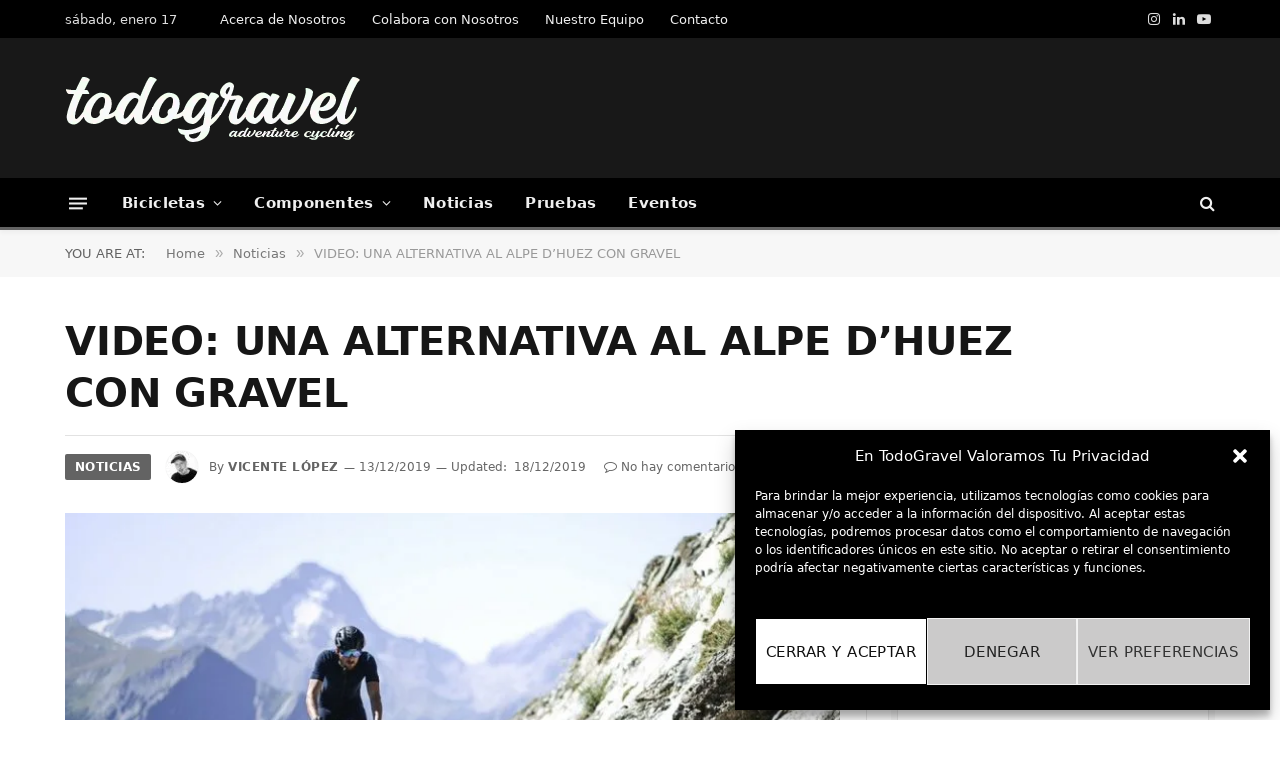

--- FILE ---
content_type: text/html; charset=UTF-8
request_url: https://todogravel.com/video-una-alternativa-al-alpe-dhuez-con-gravel
body_size: 46418
content:
<!DOCTYPE html><html dir="ltr" lang="es" prefix="og: https://ogp.me/ns#" class="s-light site-s-light"><head><script data-no-optimize="1">var litespeed_docref=sessionStorage.getItem("litespeed_docref");litespeed_docref&&(Object.defineProperty(document,"referrer",{get:function(){return litespeed_docref}}),sessionStorage.removeItem("litespeed_docref"));</script> <meta charset="UTF-8" /><meta name="viewport" content="width=device-width, initial-scale=1" /><title>VIDEO: UNA ALTERNATIVA AL ALPE D’HUEZ CON GRAVEL - todoGravel</title><link rel="preload" as="image" imagesrcset="https://todogravel.com/wp-content/uploads/2019/12/ALTERNATIVA_AL-ALPE_DHUEZ_01.jpg.webp 800w, https://todogravel.com/wp-content/uploads/2019/12/ALTERNATIVA_AL-ALPE_DHUEZ_01-768x576.jpg.webp 768w, https://todogravel.com/wp-content/uploads/2019/12/ALTERNATIVA_AL-ALPE_DHUEZ_01-600x450.jpg.webp 600w" imagesizes="(max-width: 755px) 100vw, 755px" /><link rel="preload" as="font" href="https://todogravel.com/wp-content/themes/smart-mag/css/icons/fonts/ts-icons.woff2?v3.2" type="font/woff2" crossorigin="anonymous" /> <script type="text/javascript" src="[data-uri]" defer></script> <script src="[data-uri]" defer></script> <meta name="generator" content="Sender.net 2.9.5"/><style>img:is([sizes="auto" i], [sizes^="auto," i]) { contain-intrinsic-size: 3000px 1500px }</style><meta name="description" content="Hoy os dejo un video realizado por Shimano donde se explora una alternativa de recorrido a la escalada mítica del Alpe d&#039;Huez. Este trazado singular transcurre por caminos de tierra y asfaltados una vez que se deja atrás la población de La Garde. ﻿ El trazado propuesto por Shimano recorre ciertos lugares espléndidos como el" /><meta name="robots" content="max-image-preview:large" /><meta name="author" content="Vicente López"/><link rel="canonical" href="https://todogravel.com/video-una-alternativa-al-alpe-dhuez-con-gravel" /><meta name="generator" content="All in One SEO (AIOSEO) 4.9.3" /><meta property="og:locale" content="es_ES" /><meta property="og:site_name" content="todoGravel - Magazine sobre bicicletas de Gravel y Bikepacking" /><meta property="og:type" content="article" /><meta property="og:title" content="VIDEO: UNA ALTERNATIVA AL ALPE D’HUEZ CON GRAVEL - todoGravel" /><meta property="og:description" content="Hoy os dejo un video realizado por Shimano donde se explora una alternativa de recorrido a la escalada mítica del Alpe d&#039;Huez. Este trazado singular transcurre por caminos de tierra y asfaltados una vez que se deja atrás la población de La Garde. ﻿ El trazado propuesto por Shimano recorre ciertos lugares espléndidos como el" /><meta property="og:url" content="https://todogravel.com/video-una-alternativa-al-alpe-dhuez-con-gravel" /><meta property="article:published_time" content="2019-12-13T12:33:44+00:00" /><meta property="article:modified_time" content="2019-12-18T12:19:31+00:00" /><meta name="twitter:card" content="summary_large_image" /><meta name="twitter:title" content="VIDEO: UNA ALTERNATIVA AL ALPE D’HUEZ CON GRAVEL - todoGravel" /><meta name="twitter:description" content="Hoy os dejo un video realizado por Shimano donde se explora una alternativa de recorrido a la escalada mítica del Alpe d&#039;Huez. Este trazado singular transcurre por caminos de tierra y asfaltados una vez que se deja atrás la población de La Garde. ﻿ El trazado propuesto por Shimano recorre ciertos lugares espléndidos como el" /> <script type="application/ld+json" class="aioseo-schema">{"@context":"https:\/\/schema.org","@graph":[{"@type":"BlogPosting","@id":"https:\/\/todogravel.com\/video-una-alternativa-al-alpe-dhuez-con-gravel#blogposting","name":"VIDEO: UNA ALTERNATIVA AL ALPE D\u2019HUEZ CON GRAVEL - todoGravel","headline":"VIDEO: UNA ALTERNATIVA AL ALPE D\u2019HUEZ CON GRAVEL","author":{"@id":"https:\/\/todogravel.com\/author\/todogravel#author"},"publisher":{"@id":"https:\/\/todogravel.com\/#organization"},"image":{"@type":"ImageObject","url":"https:\/\/todogravel.com\/wp-content\/uploads\/2019\/12\/ALTERNATIVA_AL-ALPE_DHUEZ_01.jpg","width":800,"height":600},"datePublished":"2019-12-13T12:33:44+01:00","dateModified":"2019-12-18T12:19:31+01:00","inLanguage":"es-ES","mainEntityOfPage":{"@id":"https:\/\/todogravel.com\/video-una-alternativa-al-alpe-dhuez-con-gravel#webpage"},"isPartOf":{"@id":"https:\/\/todogravel.com\/video-una-alternativa-al-alpe-dhuez-con-gravel#webpage"},"articleSection":"Noticias, V\u00eddeo"},{"@type":"BreadcrumbList","@id":"https:\/\/todogravel.com\/video-una-alternativa-al-alpe-dhuez-con-gravel#breadcrumblist","itemListElement":[{"@type":"ListItem","@id":"https:\/\/todogravel.com#listItem","position":1,"name":"Home","item":"https:\/\/todogravel.com","nextItem":{"@type":"ListItem","@id":"https:\/\/todogravel.com\/category\/noticias#listItem","name":"Noticias"}},{"@type":"ListItem","@id":"https:\/\/todogravel.com\/category\/noticias#listItem","position":2,"name":"Noticias","item":"https:\/\/todogravel.com\/category\/noticias","nextItem":{"@type":"ListItem","@id":"https:\/\/todogravel.com\/video-una-alternativa-al-alpe-dhuez-con-gravel#listItem","name":"VIDEO: UNA ALTERNATIVA AL ALPE D\u2019HUEZ CON GRAVEL"},"previousItem":{"@type":"ListItem","@id":"https:\/\/todogravel.com#listItem","name":"Home"}},{"@type":"ListItem","@id":"https:\/\/todogravel.com\/video-una-alternativa-al-alpe-dhuez-con-gravel#listItem","position":3,"name":"VIDEO: UNA ALTERNATIVA AL ALPE D\u2019HUEZ CON GRAVEL","previousItem":{"@type":"ListItem","@id":"https:\/\/todogravel.com\/category\/noticias#listItem","name":"Noticias"}}]},{"@type":"Organization","@id":"https:\/\/todogravel.com\/#organization","name":"todoGravel","description":"Descubre TodoGravel, el magazine para amantes del gravel y la aventura sobre dos ruedas. Rutas, an\u00e1lisis de bicicletas, equipamiento y consejos para ciclistas. \u00a1Explora el mundo del gravel con nosotros!","url":"https:\/\/todogravel.com\/","telephone":"+34605799387","logo":{"@type":"ImageObject","url":"https:\/\/todogravel.com\/wp-content\/uploads\/2020\/04\/logo-todo-gravel-05-300_des.png","@id":"https:\/\/todogravel.com\/video-una-alternativa-al-alpe-dhuez-con-gravel\/#organizationLogo","width":300,"height":67},"image":{"@id":"https:\/\/todogravel.com\/video-una-alternativa-al-alpe-dhuez-con-gravel\/#organizationLogo"},"sameAs":["https:\/\/instagram.com\/todogravel"]},{"@type":"Person","@id":"https:\/\/todogravel.com\/author\/todogravel#author","url":"https:\/\/todogravel.com\/author\/todogravel","name":"Vicente L\u00f3pez","image":{"@type":"ImageObject","@id":"https:\/\/todogravel.com\/video-una-alternativa-al-alpe-dhuez-con-gravel#authorImage","url":"http:\/\/todogravel.com\/wp-content\/uploads\/2023\/03\/IMG_20230418_150135v2-96x96.jpg","width":96,"height":96,"caption":"Vicente L\u00f3pez"}},{"@type":"WebPage","@id":"https:\/\/todogravel.com\/video-una-alternativa-al-alpe-dhuez-con-gravel#webpage","url":"https:\/\/todogravel.com\/video-una-alternativa-al-alpe-dhuez-con-gravel","name":"VIDEO: UNA ALTERNATIVA AL ALPE D\u2019HUEZ CON GRAVEL - todoGravel","description":"Hoy os dejo un video realizado por Shimano donde se explora una alternativa de recorrido a la escalada m\u00edtica del Alpe d'Huez. Este trazado singular transcurre por caminos de tierra y asfaltados una vez que se deja atr\u00e1s la poblaci\u00f3n de La Garde. \ufeff El trazado propuesto por Shimano recorre ciertos lugares espl\u00e9ndidos como el","inLanguage":"es-ES","isPartOf":{"@id":"https:\/\/todogravel.com\/#website"},"breadcrumb":{"@id":"https:\/\/todogravel.com\/video-una-alternativa-al-alpe-dhuez-con-gravel#breadcrumblist"},"author":{"@id":"https:\/\/todogravel.com\/author\/todogravel#author"},"creator":{"@id":"https:\/\/todogravel.com\/author\/todogravel#author"},"image":{"@type":"ImageObject","url":"https:\/\/todogravel.com\/wp-content\/uploads\/2019\/12\/ALTERNATIVA_AL-ALPE_DHUEZ_01.jpg","@id":"https:\/\/todogravel.com\/video-una-alternativa-al-alpe-dhuez-con-gravel\/#mainImage","width":800,"height":600},"primaryImageOfPage":{"@id":"https:\/\/todogravel.com\/video-una-alternativa-al-alpe-dhuez-con-gravel#mainImage"},"datePublished":"2019-12-13T12:33:44+01:00","dateModified":"2019-12-18T12:19:31+01:00"},{"@type":"WebSite","@id":"https:\/\/todogravel.com\/#website","url":"https:\/\/todogravel.com\/","name":"todoGravel","alternateName":"TodoGravel","description":"Magazine sobre bicicletas de Gravel y Bikepacking","inLanguage":"es-ES","publisher":{"@id":"https:\/\/todogravel.com\/#organization"}}]}</script>  <script type="text/javascript" id="google_gtagjs-js-consent-mode-data-layer" src="[data-uri]" defer></script> <link rel='dns-prefetch' href='//cdn.gravitec.net' /><link rel='dns-prefetch' href='//www.google.com' /><link rel='dns-prefetch' href='//news.google.com' /><link rel='dns-prefetch' href='//www.googletagmanager.com' /><link rel='dns-prefetch' href='//stats.wp.com' /><link rel='dns-prefetch' href='//fonts.googleapis.com' /><link rel='dns-prefetch' href='//widgets.wp.com' /><link rel='dns-prefetch' href='//s0.wp.com' /><link rel='dns-prefetch' href='//0.gravatar.com' /><link rel='dns-prefetch' href='//1.gravatar.com' /><link rel='dns-prefetch' href='//2.gravatar.com' /><link rel='dns-prefetch' href='//pagead2.googlesyndication.com' /><link rel="alternate" type="application/rss+xml" title="todoGravel &raquo; Feed" href="https://todogravel.com/feed" /><link rel="alternate" type="application/rss+xml" title="todoGravel &raquo; Feed de los comentarios" href="https://todogravel.com/comments/feed" /><link rel="alternate" type="application/rss+xml" title="todoGravel &raquo; Comentario VIDEO: UNA ALTERNATIVA AL ALPE D’HUEZ CON GRAVEL del feed" href="https://todogravel.com/video-una-alternativa-al-alpe-dhuez-con-gravel/feed" /><link data-optimized="2" rel="stylesheet" href="https://todogravel.com/wp-content/litespeed/css/2308abfe744b513818b64cd7f00bda28.css?ver=5642b" /><style id='classic-theme-styles-inline-css' type='text/css'>/*! This file is auto-generated */
.wp-block-button__link{color:#fff;background-color:#32373c;border-radius:9999px;box-shadow:none;text-decoration:none;padding:calc(.667em + 2px) calc(1.333em + 2px);font-size:1.125em}.wp-block-file__button{background:#32373c;color:#fff;text-decoration:none}</style><style id='jetpack-sharing-buttons-style-inline-css' type='text/css'>.jetpack-sharing-buttons__services-list{display:flex;flex-direction:row;flex-wrap:wrap;gap:0;list-style-type:none;margin:5px;padding:0}.jetpack-sharing-buttons__services-list.has-small-icon-size{font-size:12px}.jetpack-sharing-buttons__services-list.has-normal-icon-size{font-size:16px}.jetpack-sharing-buttons__services-list.has-large-icon-size{font-size:24px}.jetpack-sharing-buttons__services-list.has-huge-icon-size{font-size:36px}@media print{.jetpack-sharing-buttons__services-list{display:none!important}}.editor-styles-wrapper .wp-block-jetpack-sharing-buttons{gap:0;padding-inline-start:0}ul.jetpack-sharing-buttons__services-list.has-background{padding:1.25em 2.375em}</style><style id='global-styles-inline-css' type='text/css'>:root{--wp--preset--aspect-ratio--square: 1;--wp--preset--aspect-ratio--4-3: 4/3;--wp--preset--aspect-ratio--3-4: 3/4;--wp--preset--aspect-ratio--3-2: 3/2;--wp--preset--aspect-ratio--2-3: 2/3;--wp--preset--aspect-ratio--16-9: 16/9;--wp--preset--aspect-ratio--9-16: 9/16;--wp--preset--color--black: #000000;--wp--preset--color--cyan-bluish-gray: #abb8c3;--wp--preset--color--white: #ffffff;--wp--preset--color--pale-pink: #f78da7;--wp--preset--color--vivid-red: #cf2e2e;--wp--preset--color--luminous-vivid-orange: #ff6900;--wp--preset--color--luminous-vivid-amber: #fcb900;--wp--preset--color--light-green-cyan: #7bdcb5;--wp--preset--color--vivid-green-cyan: #00d084;--wp--preset--color--pale-cyan-blue: #8ed1fc;--wp--preset--color--vivid-cyan-blue: #0693e3;--wp--preset--color--vivid-purple: #9b51e0;--wp--preset--gradient--vivid-cyan-blue-to-vivid-purple: linear-gradient(135deg,rgba(6,147,227,1) 0%,rgb(155,81,224) 100%);--wp--preset--gradient--light-green-cyan-to-vivid-green-cyan: linear-gradient(135deg,rgb(122,220,180) 0%,rgb(0,208,130) 100%);--wp--preset--gradient--luminous-vivid-amber-to-luminous-vivid-orange: linear-gradient(135deg,rgba(252,185,0,1) 0%,rgba(255,105,0,1) 100%);--wp--preset--gradient--luminous-vivid-orange-to-vivid-red: linear-gradient(135deg,rgba(255,105,0,1) 0%,rgb(207,46,46) 100%);--wp--preset--gradient--very-light-gray-to-cyan-bluish-gray: linear-gradient(135deg,rgb(238,238,238) 0%,rgb(169,184,195) 100%);--wp--preset--gradient--cool-to-warm-spectrum: linear-gradient(135deg,rgb(74,234,220) 0%,rgb(151,120,209) 20%,rgb(207,42,186) 40%,rgb(238,44,130) 60%,rgb(251,105,98) 80%,rgb(254,248,76) 100%);--wp--preset--gradient--blush-light-purple: linear-gradient(135deg,rgb(255,206,236) 0%,rgb(152,150,240) 100%);--wp--preset--gradient--blush-bordeaux: linear-gradient(135deg,rgb(254,205,165) 0%,rgb(254,45,45) 50%,rgb(107,0,62) 100%);--wp--preset--gradient--luminous-dusk: linear-gradient(135deg,rgb(255,203,112) 0%,rgb(199,81,192) 50%,rgb(65,88,208) 100%);--wp--preset--gradient--pale-ocean: linear-gradient(135deg,rgb(255,245,203) 0%,rgb(182,227,212) 50%,rgb(51,167,181) 100%);--wp--preset--gradient--electric-grass: linear-gradient(135deg,rgb(202,248,128) 0%,rgb(113,206,126) 100%);--wp--preset--gradient--midnight: linear-gradient(135deg,rgb(2,3,129) 0%,rgb(40,116,252) 100%);--wp--preset--font-size--small: 13px;--wp--preset--font-size--medium: 20px;--wp--preset--font-size--large: 36px;--wp--preset--font-size--x-large: 42px;--wp--preset--spacing--20: 0.44rem;--wp--preset--spacing--30: 0.67rem;--wp--preset--spacing--40: 1rem;--wp--preset--spacing--50: 1.5rem;--wp--preset--spacing--60: 2.25rem;--wp--preset--spacing--70: 3.38rem;--wp--preset--spacing--80: 5.06rem;--wp--preset--shadow--natural: 6px 6px 9px rgba(0, 0, 0, 0.2);--wp--preset--shadow--deep: 12px 12px 50px rgba(0, 0, 0, 0.4);--wp--preset--shadow--sharp: 6px 6px 0px rgba(0, 0, 0, 0.2);--wp--preset--shadow--outlined: 6px 6px 0px -3px rgba(255, 255, 255, 1), 6px 6px rgba(0, 0, 0, 1);--wp--preset--shadow--crisp: 6px 6px 0px rgba(0, 0, 0, 1);}:where(.is-layout-flex){gap: 0.5em;}:where(.is-layout-grid){gap: 0.5em;}body .is-layout-flex{display: flex;}.is-layout-flex{flex-wrap: wrap;align-items: center;}.is-layout-flex > :is(*, div){margin: 0;}body .is-layout-grid{display: grid;}.is-layout-grid > :is(*, div){margin: 0;}:where(.wp-block-columns.is-layout-flex){gap: 2em;}:where(.wp-block-columns.is-layout-grid){gap: 2em;}:where(.wp-block-post-template.is-layout-flex){gap: 1.25em;}:where(.wp-block-post-template.is-layout-grid){gap: 1.25em;}.has-black-color{color: var(--wp--preset--color--black) !important;}.has-cyan-bluish-gray-color{color: var(--wp--preset--color--cyan-bluish-gray) !important;}.has-white-color{color: var(--wp--preset--color--white) !important;}.has-pale-pink-color{color: var(--wp--preset--color--pale-pink) !important;}.has-vivid-red-color{color: var(--wp--preset--color--vivid-red) !important;}.has-luminous-vivid-orange-color{color: var(--wp--preset--color--luminous-vivid-orange) !important;}.has-luminous-vivid-amber-color{color: var(--wp--preset--color--luminous-vivid-amber) !important;}.has-light-green-cyan-color{color: var(--wp--preset--color--light-green-cyan) !important;}.has-vivid-green-cyan-color{color: var(--wp--preset--color--vivid-green-cyan) !important;}.has-pale-cyan-blue-color{color: var(--wp--preset--color--pale-cyan-blue) !important;}.has-vivid-cyan-blue-color{color: var(--wp--preset--color--vivid-cyan-blue) !important;}.has-vivid-purple-color{color: var(--wp--preset--color--vivid-purple) !important;}.has-black-background-color{background-color: var(--wp--preset--color--black) !important;}.has-cyan-bluish-gray-background-color{background-color: var(--wp--preset--color--cyan-bluish-gray) !important;}.has-white-background-color{background-color: var(--wp--preset--color--white) !important;}.has-pale-pink-background-color{background-color: var(--wp--preset--color--pale-pink) !important;}.has-vivid-red-background-color{background-color: var(--wp--preset--color--vivid-red) !important;}.has-luminous-vivid-orange-background-color{background-color: var(--wp--preset--color--luminous-vivid-orange) !important;}.has-luminous-vivid-amber-background-color{background-color: var(--wp--preset--color--luminous-vivid-amber) !important;}.has-light-green-cyan-background-color{background-color: var(--wp--preset--color--light-green-cyan) !important;}.has-vivid-green-cyan-background-color{background-color: var(--wp--preset--color--vivid-green-cyan) !important;}.has-pale-cyan-blue-background-color{background-color: var(--wp--preset--color--pale-cyan-blue) !important;}.has-vivid-cyan-blue-background-color{background-color: var(--wp--preset--color--vivid-cyan-blue) !important;}.has-vivid-purple-background-color{background-color: var(--wp--preset--color--vivid-purple) !important;}.has-black-border-color{border-color: var(--wp--preset--color--black) !important;}.has-cyan-bluish-gray-border-color{border-color: var(--wp--preset--color--cyan-bluish-gray) !important;}.has-white-border-color{border-color: var(--wp--preset--color--white) !important;}.has-pale-pink-border-color{border-color: var(--wp--preset--color--pale-pink) !important;}.has-vivid-red-border-color{border-color: var(--wp--preset--color--vivid-red) !important;}.has-luminous-vivid-orange-border-color{border-color: var(--wp--preset--color--luminous-vivid-orange) !important;}.has-luminous-vivid-amber-border-color{border-color: var(--wp--preset--color--luminous-vivid-amber) !important;}.has-light-green-cyan-border-color{border-color: var(--wp--preset--color--light-green-cyan) !important;}.has-vivid-green-cyan-border-color{border-color: var(--wp--preset--color--vivid-green-cyan) !important;}.has-pale-cyan-blue-border-color{border-color: var(--wp--preset--color--pale-cyan-blue) !important;}.has-vivid-cyan-blue-border-color{border-color: var(--wp--preset--color--vivid-cyan-blue) !important;}.has-vivid-purple-border-color{border-color: var(--wp--preset--color--vivid-purple) !important;}.has-vivid-cyan-blue-to-vivid-purple-gradient-background{background: var(--wp--preset--gradient--vivid-cyan-blue-to-vivid-purple) !important;}.has-light-green-cyan-to-vivid-green-cyan-gradient-background{background: var(--wp--preset--gradient--light-green-cyan-to-vivid-green-cyan) !important;}.has-luminous-vivid-amber-to-luminous-vivid-orange-gradient-background{background: var(--wp--preset--gradient--luminous-vivid-amber-to-luminous-vivid-orange) !important;}.has-luminous-vivid-orange-to-vivid-red-gradient-background{background: var(--wp--preset--gradient--luminous-vivid-orange-to-vivid-red) !important;}.has-very-light-gray-to-cyan-bluish-gray-gradient-background{background: var(--wp--preset--gradient--very-light-gray-to-cyan-bluish-gray) !important;}.has-cool-to-warm-spectrum-gradient-background{background: var(--wp--preset--gradient--cool-to-warm-spectrum) !important;}.has-blush-light-purple-gradient-background{background: var(--wp--preset--gradient--blush-light-purple) !important;}.has-blush-bordeaux-gradient-background{background: var(--wp--preset--gradient--blush-bordeaux) !important;}.has-luminous-dusk-gradient-background{background: var(--wp--preset--gradient--luminous-dusk) !important;}.has-pale-ocean-gradient-background{background: var(--wp--preset--gradient--pale-ocean) !important;}.has-electric-grass-gradient-background{background: var(--wp--preset--gradient--electric-grass) !important;}.has-midnight-gradient-background{background: var(--wp--preset--gradient--midnight) !important;}.has-small-font-size{font-size: var(--wp--preset--font-size--small) !important;}.has-medium-font-size{font-size: var(--wp--preset--font-size--medium) !important;}.has-large-font-size{font-size: var(--wp--preset--font-size--large) !important;}.has-x-large-font-size{font-size: var(--wp--preset--font-size--x-large) !important;}
:where(.wp-block-post-template.is-layout-flex){gap: 1.25em;}:where(.wp-block-post-template.is-layout-grid){gap: 1.25em;}
:where(.wp-block-columns.is-layout-flex){gap: 2em;}:where(.wp-block-columns.is-layout-grid){gap: 2em;}
:root :where(.wp-block-pullquote){font-size: 1.5em;line-height: 1.6;}</style><style id='wpdiscuz-frontend-css-inline-css' type='text/css'>#wpdcom .wpd-blog-administrator .wpd-comment-label{color:#ffffff;background-color:#00B38F;border:none}#wpdcom .wpd-blog-administrator .wpd-comment-author, #wpdcom .wpd-blog-administrator .wpd-comment-author a{color:#00B38F}#wpdcom.wpd-layout-1 .wpd-comment .wpd-blog-administrator .wpd-avatar img{border-color:#00B38F}#wpdcom.wpd-layout-2 .wpd-comment.wpd-reply .wpd-comment-wrap.wpd-blog-administrator{border-left:3px solid #00B38F}#wpdcom.wpd-layout-2 .wpd-comment .wpd-blog-administrator .wpd-avatar img{border-bottom-color:#00B38F}#wpdcom.wpd-layout-3 .wpd-blog-administrator .wpd-comment-subheader{border-top:1px dashed #00B38F}#wpdcom.wpd-layout-3 .wpd-reply .wpd-blog-administrator .wpd-comment-right{border-left:1px solid #00B38F}#wpdcom .wpd-blog-editor .wpd-comment-label{color:#ffffff;background-color:#00B38F;border:none}#wpdcom .wpd-blog-editor .wpd-comment-author, #wpdcom .wpd-blog-editor .wpd-comment-author a{color:#00B38F}#wpdcom.wpd-layout-1 .wpd-comment .wpd-blog-editor .wpd-avatar img{border-color:#00B38F}#wpdcom.wpd-layout-2 .wpd-comment.wpd-reply .wpd-comment-wrap.wpd-blog-editor{border-left:3px solid #00B38F}#wpdcom.wpd-layout-2 .wpd-comment .wpd-blog-editor .wpd-avatar img{border-bottom-color:#00B38F}#wpdcom.wpd-layout-3 .wpd-blog-editor .wpd-comment-subheader{border-top:1px dashed #00B38F}#wpdcom.wpd-layout-3 .wpd-reply .wpd-blog-editor .wpd-comment-right{border-left:1px solid #00B38F}#wpdcom .wpd-blog-author .wpd-comment-label{color:#ffffff;background-color:#00B38F;border:none}#wpdcom .wpd-blog-author .wpd-comment-author, #wpdcom .wpd-blog-author .wpd-comment-author a{color:#00B38F}#wpdcom.wpd-layout-1 .wpd-comment .wpd-blog-author .wpd-avatar img{border-color:#00B38F}#wpdcom.wpd-layout-2 .wpd-comment .wpd-blog-author .wpd-avatar img{border-bottom-color:#00B38F}#wpdcom.wpd-layout-3 .wpd-blog-author .wpd-comment-subheader{border-top:1px dashed #00B38F}#wpdcom.wpd-layout-3 .wpd-reply .wpd-blog-author .wpd-comment-right{border-left:1px solid #00B38F}#wpdcom .wpd-blog-contributor .wpd-comment-label{color:#ffffff;background-color:#00B38F;border:none}#wpdcom .wpd-blog-contributor .wpd-comment-author, #wpdcom .wpd-blog-contributor .wpd-comment-author a{color:#00B38F}#wpdcom.wpd-layout-1 .wpd-comment .wpd-blog-contributor .wpd-avatar img{border-color:#00B38F}#wpdcom.wpd-layout-2 .wpd-comment .wpd-blog-contributor .wpd-avatar img{border-bottom-color:#00B38F}#wpdcom.wpd-layout-3 .wpd-blog-contributor .wpd-comment-subheader{border-top:1px dashed #00B38F}#wpdcom.wpd-layout-3 .wpd-reply .wpd-blog-contributor .wpd-comment-right{border-left:1px solid #00B38F}#wpdcom .wpd-blog-subscriber .wpd-comment-label{color:#ffffff;background-color:#00B38F;border:none}#wpdcom .wpd-blog-subscriber .wpd-comment-author, #wpdcom .wpd-blog-subscriber .wpd-comment-author a{color:#00B38F}#wpdcom.wpd-layout-2 .wpd-comment .wpd-blog-subscriber .wpd-avatar img{border-bottom-color:#00B38F}#wpdcom.wpd-layout-3 .wpd-blog-subscriber .wpd-comment-subheader{border-top:1px dashed #00B38F}#wpdcom .wpd-blog-translator .wpd-comment-label{color:#ffffff;background-color:#00B38F;border:none}#wpdcom .wpd-blog-translator .wpd-comment-author, #wpdcom .wpd-blog-translator .wpd-comment-author a{color:#00B38F}#wpdcom.wpd-layout-1 .wpd-comment .wpd-blog-translator .wpd-avatar img{border-color:#00B38F}#wpdcom.wpd-layout-2 .wpd-comment .wpd-blog-translator .wpd-avatar img{border-bottom-color:#00B38F}#wpdcom.wpd-layout-3 .wpd-blog-translator .wpd-comment-subheader{border-top:1px dashed #00B38F}#wpdcom.wpd-layout-3 .wpd-reply .wpd-blog-translator .wpd-comment-right{border-left:1px solid #00B38F}#wpdcom .wpd-blog-um_miembro .wpd-comment-label{color:#ffffff;background-color:#00B38F;border:none}#wpdcom .wpd-blog-um_miembro .wpd-comment-author, #wpdcom .wpd-blog-um_miembro .wpd-comment-author a{color:#00B38F}#wpdcom.wpd-layout-1 .wpd-comment .wpd-blog-um_miembro .wpd-avatar img{border-color:#00B38F}#wpdcom.wpd-layout-2 .wpd-comment .wpd-blog-um_miembro .wpd-avatar img{border-bottom-color:#00B38F}#wpdcom.wpd-layout-3 .wpd-blog-um_miembro .wpd-comment-subheader{border-top:1px dashed #00B38F}#wpdcom.wpd-layout-3 .wpd-reply .wpd-blog-um_miembro .wpd-comment-right{border-left:1px solid #00B38F}#wpdcom .wpd-blog-post_author .wpd-comment-label{color:#ffffff;background-color:#00B38F;border:none}#wpdcom .wpd-blog-post_author .wpd-comment-author, #wpdcom .wpd-blog-post_author .wpd-comment-author a{color:#00B38F}#wpdcom .wpd-blog-post_author .wpd-avatar img{border-color:#00B38F}#wpdcom.wpd-layout-1 .wpd-comment .wpd-blog-post_author .wpd-avatar img{border-color:#00B38F}#wpdcom.wpd-layout-2 .wpd-comment.wpd-reply .wpd-comment-wrap.wpd-blog-post_author{border-left:3px solid #00B38F}#wpdcom.wpd-layout-2 .wpd-comment .wpd-blog-post_author .wpd-avatar img{border-bottom-color:#00B38F}#wpdcom.wpd-layout-3 .wpd-blog-post_author .wpd-comment-subheader{border-top:1px dashed #00B38F}#wpdcom.wpd-layout-3 .wpd-reply .wpd-blog-post_author .wpd-comment-right{border-left:1px solid #00B38F}#wpdcom .wpd-blog-guest .wpd-comment-label{color:#ffffff;background-color:#00B38F;border:none}#wpdcom .wpd-blog-guest .wpd-comment-author, #wpdcom .wpd-blog-guest .wpd-comment-author a{color:#00B38F}#wpdcom.wpd-layout-3 .wpd-blog-guest .wpd-comment-subheader{border-top:1px dashed #00B38F}#comments, #respond, .comments-area, #wpdcom{}#wpdcom .ql-editor > *{color:#777777}#wpdcom .ql-editor::before{}#wpdcom .ql-toolbar{border:1px solid #DDDDDD;border-top:none}#wpdcom .ql-container{border:1px solid #DDDDDD;border-bottom:none}#wpdcom .wpd-form-row .wpdiscuz-item input[type="text"], #wpdcom .wpd-form-row .wpdiscuz-item input[type="email"], #wpdcom .wpd-form-row .wpdiscuz-item input[type="url"], #wpdcom .wpd-form-row .wpdiscuz-item input[type="color"], #wpdcom .wpd-form-row .wpdiscuz-item input[type="date"], #wpdcom .wpd-form-row .wpdiscuz-item input[type="datetime"], #wpdcom .wpd-form-row .wpdiscuz-item input[type="datetime-local"], #wpdcom .wpd-form-row .wpdiscuz-item input[type="month"], #wpdcom .wpd-form-row .wpdiscuz-item input[type="number"], #wpdcom .wpd-form-row .wpdiscuz-item input[type="time"], #wpdcom textarea, #wpdcom select{border:1px solid #DDDDDD;color:#777777}#wpdcom .wpd-form-row .wpdiscuz-item textarea{border:1px solid #DDDDDD}#wpdcom input::placeholder, #wpdcom textarea::placeholder, #wpdcom input::-moz-placeholder, #wpdcom textarea::-webkit-input-placeholder{}#wpdcom .wpd-comment-text{color:#777777}#wpdcom .wpd-thread-head .wpd-thread-info{border-bottom:2px solid #0a0200}#wpdcom .wpd-thread-head .wpd-thread-info.wpd-reviews-tab svg{fill:#0a0200}#wpdcom .wpd-thread-head .wpdiscuz-user-settings{border-bottom:2px solid #0a0200}#wpdcom .wpd-thread-head .wpdiscuz-user-settings:hover{color:#0a0200}#wpdcom .wpd-comment .wpd-follow-link:hover{color:#0a0200}#wpdcom .wpd-comment-status .wpd-sticky{color:#0a0200}#wpdcom .wpd-thread-filter .wpdf-active{color:#0a0200;border-bottom-color:#0a0200}#wpdcom .wpd-comment-info-bar{border:1px dashed #3b3533;background:#e7e6e6}#wpdcom .wpd-comment-info-bar .wpd-current-view i{color:#0a0200}#wpdcom .wpd-filter-view-all:hover{background:#0a0200}#wpdcom .wpdiscuz-item .wpdiscuz-rating > label{color:#DDDDDD}#wpdcom .wpdiscuz-item .wpdiscuz-rating:not(:checked) > label:hover, .wpdiscuz-rating:not(:checked) > label:hover ~ label{}#wpdcom .wpdiscuz-item .wpdiscuz-rating > input ~ label:hover, #wpdcom .wpdiscuz-item .wpdiscuz-rating > input:not(:checked) ~ label:hover ~ label, #wpdcom .wpdiscuz-item .wpdiscuz-rating > input:not(:checked) ~ label:hover ~ label{color:#FFED85}#wpdcom .wpdiscuz-item .wpdiscuz-rating > input:checked ~ label:hover, #wpdcom .wpdiscuz-item .wpdiscuz-rating > input:checked ~ label:hover, #wpdcom .wpdiscuz-item .wpdiscuz-rating > label:hover ~ input:checked ~ label, #wpdcom .wpdiscuz-item .wpdiscuz-rating > input:checked + label:hover ~ label, #wpdcom .wpdiscuz-item .wpdiscuz-rating > input:checked ~ label:hover ~ label, .wpd-custom-field .wcf-active-star, #wpdcom .wpdiscuz-item .wpdiscuz-rating > input:checked ~ label{color:#FFD700}#wpd-post-rating .wpd-rating-wrap .wpd-rating-stars svg .wpd-star{fill:#DDDDDD}#wpd-post-rating .wpd-rating-wrap .wpd-rating-stars svg .wpd-active{fill:#FFD700}#wpd-post-rating .wpd-rating-wrap .wpd-rate-starts svg .wpd-star{fill:#DDDDDD}#wpd-post-rating .wpd-rating-wrap .wpd-rate-starts:hover svg .wpd-star{fill:#FFED85}#wpd-post-rating.wpd-not-rated .wpd-rating-wrap .wpd-rate-starts svg:hover ~ svg .wpd-star{fill:#DDDDDD}.wpdiscuz-post-rating-wrap .wpd-rating .wpd-rating-wrap .wpd-rating-stars svg .wpd-star{fill:#DDDDDD}.wpdiscuz-post-rating-wrap .wpd-rating .wpd-rating-wrap .wpd-rating-stars svg .wpd-active{fill:#FFD700}#wpdcom .wpd-comment .wpd-follow-active{color:#ff7a00}#wpdcom .page-numbers{color:#555;border:#555 1px solid}#wpdcom span.current{background:#555}#wpdcom.wpd-layout-1 .wpd-new-loaded-comment > .wpd-comment-wrap > .wpd-comment-right{background:#FFFAD6}#wpdcom.wpd-layout-2 .wpd-new-loaded-comment.wpd-comment > .wpd-comment-wrap > .wpd-comment-right{background:#FFFAD6}#wpdcom.wpd-layout-2 .wpd-new-loaded-comment.wpd-comment.wpd-reply > .wpd-comment-wrap > .wpd-comment-right{background:transparent}#wpdcom.wpd-layout-2 .wpd-new-loaded-comment.wpd-comment.wpd-reply > .wpd-comment-wrap{background:#FFFAD6}#wpdcom.wpd-layout-3 .wpd-new-loaded-comment.wpd-comment > .wpd-comment-wrap > .wpd-comment-right{background:#FFFAD6}#wpdcom .wpd-follow:hover i, #wpdcom .wpd-unfollow:hover i, #wpdcom .wpd-comment .wpd-follow-active:hover i{color:#0a0200}#wpdcom .wpdiscuz-readmore{cursor:pointer;color:#0a0200}.wpd-custom-field .wcf-pasiv-star, #wpcomm .wpdiscuz-item .wpdiscuz-rating > label{color:#DDDDDD}.wpd-wrapper .wpd-list-item.wpd-active{border-top:3px solid #0a0200}#wpdcom.wpd-layout-2 .wpd-comment.wpd-reply.wpd-unapproved-comment .wpd-comment-wrap{border-left:3px solid #FFFAD6}#wpdcom.wpd-layout-3 .wpd-comment.wpd-reply.wpd-unapproved-comment .wpd-comment-right{border-left:1px solid #FFFAD6}#wpdcom .wpd-prim-button{background-color:#0a0000;color:#FFFFFF}#wpdcom .wpd_label__check i.wpdicon-on{color:#0a0000;border:1px solid #858080}#wpd-bubble-wrapper #wpd-bubble-all-comments-count{color:#1DB99A}#wpd-bubble-wrapper > div{background-color:#1DB99A}#wpd-bubble-wrapper > #wpd-bubble #wpd-bubble-add-message{background-color:#1DB99A}#wpd-bubble-wrapper > #wpd-bubble #wpd-bubble-add-message::before{border-left-color:#1DB99A;border-right-color:#1DB99A}#wpd-bubble-wrapper.wpd-right-corner > #wpd-bubble #wpd-bubble-add-message::before{border-left-color:#1DB99A;border-right-color:#1DB99A}.wpd-inline-icon-wrapper path.wpd-inline-icon-first{fill:#0a0000}.wpd-inline-icon-count{background-color:#0a0000}.wpd-inline-icon-count::before{border-right-color:#0a0000}.wpd-inline-form-wrapper::before{border-bottom-color:#0a0000}.wpd-inline-form-question{background-color:#0a0000}.wpd-inline-form{background-color:#0a0000}.wpd-last-inline-comments-wrapper{border-color:#0a0000}.wpd-last-inline-comments-wrapper::before{border-bottom-color:#0a0000}.wpd-last-inline-comments-wrapper .wpd-view-all-inline-comments{background:#0a0000}.wpd-last-inline-comments-wrapper .wpd-view-all-inline-comments:hover,.wpd-last-inline-comments-wrapper .wpd-view-all-inline-comments:active,.wpd-last-inline-comments-wrapper .wpd-view-all-inline-comments:focus{background-color:#0a0000}#wpdcom .ql-snow .ql-tooltip[data-mode="link"]::before{content:"Enter link:"}#wpdcom .ql-snow .ql-tooltip.ql-editing a.ql-action::after{content:"Save"}.comments-area{width:auto}</style><link rel='stylesheet' id='smartmag-icons-css' href='https://todogravel.com/wp-content/themes/smart-mag/css/icons/icons.css' type='text/css' media='all' /><style id='smartmag-skin-inline-css' type='text/css'>:root { --c-main: #636363;
--c-main-rgb: 99,99,99;
--text-font: "Onest", system-ui, -apple-system, "Segoe UI", Arial, sans-serif;
--body-font: "Onest", system-ui, -apple-system, "Segoe UI", Arial, sans-serif;
--main-width: 1150px;
--c-post-meta: #0a0a0a; }
.smart-head-main { --c-shadow: rgba(10,10,10,0.04); }
.smart-head-main .smart-head-top { --head-h: 38px; }
.smart-head-main .smart-head-mid { --head-h: 140px; }
.s-dark .smart-head-main .smart-head-mid,
.smart-head-main .s-dark.smart-head-mid { background-color: #181818; }
.smart-head-main .smart-head-bot { --head-h: 52px; border-bottom-width: 3px; border-bottom-color: var(--c-main); }
.navigation-main .menu > li > a { letter-spacing: 0.02em; }
.navigation-main { --nav-items-space: 16px; }
.nav-hov-b .menu > li > a:before { border-width: 0px; }
.smart-head-mobile .smart-head-mid { border-top-width: 3px; }
.smart-head-main .offcanvas-toggle { transform: scale(0.69); }
.lower-footer { color: #ffffff; }
.main-footer .lower-footer { --c-links: #ffffff; --c-foot-menu: #ffffff; }
.s-light .block-wrap.s-dark { --c-post-meta: var(--c-contrast-450); }
.loop-grid .ratio-is-custom { padding-bottom: calc(100% / 1.68); }
.loop-list .ratio-is-custom { padding-bottom: calc(100% / 1.575); }
.list-post { --list-p-media-width: 44%; --list-p-media-max-width: 85%; }
.list-post .media:not(i) { --list-p-media-max-width: 44%; }
.loop-small .media:not(i) { max-width: 104px; }
.single .featured .ratio-is-custom { padding-bottom: calc(100% / 2); }


.term-color-6 { --c-main: #81d742; }
.navigation .menu-cat-6 { --c-term: #81d742; }


.term-color-1015 { --c-main: #b57d29; }
.navigation .menu-cat-1015 { --c-term: #b57d29; }


.term-color-165 { --c-main: #6f1fe0; }
.navigation .menu-cat-165 { --c-term: #6f1fe0; }


.term-color-4 { --c-main: #dd3333; }
.navigation .menu-cat-4 { --c-term: #dd3333; }


.term-color-10 { --c-main: #e8c620; }
.navigation .menu-cat-10 { --c-term: #e8c620; }


.term-color-186 { --c-main: #1e73be; }
.navigation .menu-cat-186 { --c-term: #1e73be; }


.term-color-1009 { --c-main: #dd9933; }
.navigation .menu-cat-1009 { --c-term: #dd9933; }


.term-color-161 { --c-main: #3ee061; }
.navigation .menu-cat-161 { --c-term: #3ee061; }</style> <script type="text/javascript" src="https://cdn.gravitec.net/storage/8426f49b59cf58ce6472445e9873c4a5/client.js?service=wp&amp;wpath=https%3A%2F%2Ftodogravel.com%2Fwp-content%2Fplugins%2Fgravitec-net-web-push-notifications%2F%2Fsdk_files%2Fsw.php&amp;ver=2.9.18" id="gravitecnet-js" defer data-deferred="1"></script> <script type="text/javascript" src="https://todogravel.com/wp-includes/js/jquery/jquery.min.js" id="jquery-core-js"></script>  <script type="text/javascript" src="https://www.googletagmanager.com/gtag/js?id=GT-NS9QKVX" id="google_gtagjs-js" defer data-deferred="1"></script> <script type="text/javascript" id="google_gtagjs-js-after" src="[data-uri]" defer></script>  <script type="text/javascript" id="sib-front-js-js-extra" src="[data-uri]" defer></script> <link rel="https://api.w.org/" href="https://todogravel.com/wp-json/" /><link rel="alternate" title="JSON" type="application/json" href="https://todogravel.com/wp-json/wp/v2/posts/5563" /><link rel="EditURI" type="application/rsd+xml" title="RSD" href="https://todogravel.com/xmlrpc.php?rsd" /><meta name="generator" content="WordPress 6.8.3" /><link rel='shortlink' href='https://todogravel.com/?p=5563' /><link rel="alternate" title="oEmbed (JSON)" type="application/json+oembed" href="https://todogravel.com/wp-json/oembed/1.0/embed?url=https%3A%2F%2Ftodogravel.com%2Fvideo-una-alternativa-al-alpe-dhuez-con-gravel" /><link rel="alternate" title="oEmbed (XML)" type="text/xml+oembed" href="https://todogravel.com/wp-json/oembed/1.0/embed?url=https%3A%2F%2Ftodogravel.com%2Fvideo-una-alternativa-al-alpe-dhuez-con-gravel&#038;format=xml" /><meta name="generator" content="Site Kit by Google 1.157.0" /><style>img#wpstats{display:none}</style><style>.cmplz-hidden {
					display: none !important;
				}</style> <script src="[data-uri]" defer></script> <meta name="google-adsense-platform-account" content="ca-host-pub-2644536267352236"><meta name="google-adsense-platform-domain" content="sitekit.withgoogle.com"><meta name="generator" content="Elementor 3.33.4; features: additional_custom_breakpoints; settings: css_print_method-external, google_font-enabled, font_display-swap"><meta name="google-adsense-account" content="ca-pub-9801358368512514"> <script type="text/javascript" src="https://cdn.brevo.com/js/sdk-loader.js" defer data-deferred="1"></script> <script type="text/javascript" src="[data-uri]" defer></script><script type="text/javascript" src="https://cdn.by.wonderpush.com/sdk/1.1/wonderpush-loader.min.js" defer data-deferred="1"></script> <script type="text/javascript" src="[data-uri]" defer></script> <style>.e-con.e-parent:nth-of-type(n+4):not(.e-lazyloaded):not(.e-no-lazyload),
				.e-con.e-parent:nth-of-type(n+4):not(.e-lazyloaded):not(.e-no-lazyload) * {
					background-image: none !important;
				}
				@media screen and (max-height: 1024px) {
					.e-con.e-parent:nth-of-type(n+3):not(.e-lazyloaded):not(.e-no-lazyload),
					.e-con.e-parent:nth-of-type(n+3):not(.e-lazyloaded):not(.e-no-lazyload) * {
						background-image: none !important;
					}
				}
				@media screen and (max-height: 640px) {
					.e-con.e-parent:nth-of-type(n+2):not(.e-lazyloaded):not(.e-no-lazyload),
					.e-con.e-parent:nth-of-type(n+2):not(.e-lazyloaded):not(.e-no-lazyload) * {
						background-image: none !important;
					}
				}</style> <script async src="https://pagead2.googlesyndication.com/pagead/js/adsbygoogle.js?client=ca-pub-9801358368512514"
     crossorigin="anonymous"></script>  <script type="text/javascript">/*  */

			( function( w, d, s, l, i ) {
				w[l] = w[l] || [];
				w[l].push( {'gtm.start': new Date().getTime(), event: 'gtm.js'} );
				var f = d.getElementsByTagName( s )[0],
					j = d.createElement( s ), dl = l != 'dataLayer' ? '&l=' + l : '';
				j.async = true;
				j.src = 'https://www.googletagmanager.com/gtm.js?id=' + i + dl;
				f.parentNode.insertBefore( j, f );
			} )( window, document, 'script', 'dataLayer', 'GTM-5GX9KVK3' );
			
/*  */</script>  <script type="text/javascript" async="async" src="https://pagead2.googlesyndication.com/pagead/js/adsbygoogle.js?client=ca-pub-9801358368512514&amp;host=ca-host-pub-2644536267352236" crossorigin="anonymous"></script> <link rel="icon" href="https://todogravel.com/wp-content/uploads/2020/04/cropped-logo-cuadrado-todogravel-32x32.png" sizes="32x32" /><link rel="icon" href="https://todogravel.com/wp-content/uploads/2020/04/cropped-logo-cuadrado-todogravel-192x192.png" sizes="192x192" /><link rel="apple-touch-icon" href="https://todogravel.com/wp-content/uploads/2020/04/cropped-logo-cuadrado-todogravel-180x180.png" /><meta name="msapplication-TileImage" content="https://todogravel.com/wp-content/uploads/2020/04/cropped-logo-cuadrado-todogravel-270x270.png" /><style type="text/css" id="wp-custom-css">.comment-likes-widget.jetpack-likes-widget.comment-likes iframe {
    height: 18px !important;
}</style> <script src="[data-uri]" defer></script> </head><body data-cmplz=1 class="wp-singular post-template-default single single-post postid-5563 single-format-video wp-theme-smart-mag wp-child-theme-smart-mag-child right-sidebar post-layout-large-b post-cat-7 has-lb has-lb-sm img-effects ts-img-hov-fade has-sb-sep layout-normal elementor-default elementor-kit-16067">
<noscript>
<iframe data-lazyloaded="1" src="about:blank" data-src="https://www.googletagmanager.com/ns.html?id=GTM-5GX9KVK3" height="0" width="0" style="display:none;visibility:hidden"></iframe>
</noscript><div class="main-wrap"><div class="off-canvas-backdrop"></div><div class="mobile-menu-container off-canvas s-dark" id="off-canvas"><div class="off-canvas-head">
<a href="#" class="close">
<span class="visuallyhidden">Close Menu</span>
<i class="tsi tsi-times"></i>
</a><div class="ts-logo"></div></div><div class="off-canvas-content"><ul class="mobile-menu"></ul><div class="spc-social-block spc-social spc-social-b smart-head-social">
<a href="#" class="link service s-facebook" target="_blank" rel="nofollow noopener">
<i class="icon tsi tsi-facebook"></i>					<span class="visuallyhidden">Facebook</span>
</a>
<a href="#" class="link service s-twitter" target="_blank" rel="nofollow noopener">
<i class="icon tsi tsi-twitter"></i>					<span class="visuallyhidden">X (Twitter)</span>
</a>
<a href="https://www.instagram.com/todogravel/" class="link service s-instagram" target="_blank" rel="nofollow noopener">
<i class="icon tsi tsi-instagram"></i>					<span class="visuallyhidden">Instagram</span>
</a></div></div></div><div class="smart-head smart-head-a smart-head-main" id="smart-head" data-sticky="bot" data-sticky-type="fixed" data-sticky-full><div class="smart-head-row smart-head-top s-dark smart-head-row-full"><div class="inner wrap"><div class="items items-left ">
<span class="h-date">
sábado, enero 17</span><div class="nav-wrap"><nav class="navigation navigation-small nav-hov-a has-search"><ul id="menu-menu-superior" class="menu"><li id="menu-item-16270" class="menu-item menu-item-type-post_type menu-item-object-page menu-item-16270"><a href="https://todogravel.com/acerca-de-nosotros-2">Acerca de Nosotros</a></li><li id="menu-item-16087" class="menu-item menu-item-type-post_type menu-item-object-page menu-item-16087"><a href="https://todogravel.com/colabora-en-todogravel">Colabora con Nosotros</a></li><li id="menu-item-16269" class="menu-item menu-item-type-post_type menu-item-object-page menu-item-16269"><a href="https://todogravel.com/equipo-todogravel">Nuestro Equipo</a></li><li id="menu-item-16271" class="menu-item menu-item-type-post_type menu-item-object-page menu-item-16271"><a href="https://todogravel.com/contacto">Contacto</a></li></ul></nav></div></div><div class="items items-center empty"></div><div class="items items-right "><div class="spc-social-block spc-social spc-social-a smart-head-social">
<a href="https://www.instagram.com/todogravel/" class="link service s-instagram" target="_blank" rel="nofollow noopener">
<i class="icon tsi tsi-instagram"></i>					<span class="visuallyhidden">Instagram</span>
</a>
<a href="https://www.linkedin.com/company/todogravel/" class="link service s-linkedin" target="_blank" rel="nofollow noopener">
<i class="icon tsi tsi-linkedin"></i>					<span class="visuallyhidden">LinkedIn</span>
</a>
<a href="https://www.youtube.com/@todogravel" class="link service s-youtube" target="_blank" rel="nofollow noopener">
<i class="icon tsi tsi-youtube-play"></i>					<span class="visuallyhidden">YouTube</span>
</a></div></div></div></div><div class="smart-head-row smart-head-mid s-dark smart-head-row-full"><div class="inner wrap"><div class="items items-left ">
<a href="https://todogravel.com/" title="todoGravel" rel="home" class="logo-link ts-logo logo-is-image">
<span>
<img src="http://todogravel.com/wp-content/uploads/2020/04/logo-todo-gravel-05-300-whi.png.webp" class="logo-image" alt="todoGravel" width="300" height="67"/>
</span>
</a></div><div class="items items-center empty"></div><div class="items items-right empty"></div></div></div><div class="smart-head-row smart-head-bot s-dark smart-head-row-full"><div class="inner wrap"><div class="items items-left ">
<button class="offcanvas-toggle has-icon" type="button" aria-label="Menu">
<span class="hamburger-icon hamburger-icon-a">
<span class="inner"></span>
</span>
</button><div class="nav-wrap"><nav class="navigation navigation-main nav-hov-b has-search"><ul id="menu-primary" class="menu"><li id="menu-item-3415" class="menu-item menu-item-type-taxonomy menu-item-object-category menu-item-has-children menu-cat-6 menu-item-3415"><a href="https://todogravel.com/category/bicicletas-gravel">Bicicletas</a><ul class="sub-menu"><li id="menu-item-3432" class="menu-item menu-item-type-taxonomy menu-item-object-category menu-cat-16 menu-item-3432"><a href="https://todogravel.com/category/aluminio">Aluminio</a></li><li id="menu-item-3433" class="menu-item menu-item-type-taxonomy menu-item-object-category menu-cat-13 menu-item-3433"><a href="https://todogravel.com/category/carbono">Carbono</a></li><li id="menu-item-3434" class="menu-item menu-item-type-taxonomy menu-item-object-category menu-cat-158 menu-item-3434"><a href="https://todogravel.com/category/acero">Acero</a></li><li id="menu-item-3435" class="menu-item menu-item-type-taxonomy menu-item-object-category menu-cat-17 menu-item-3435"><a href="https://todogravel.com/category/titanio">Titanio</a></li><li id="menu-item-8343" class="menu-item menu-item-type-taxonomy menu-item-object-category menu-cat-155 menu-item-8343"><a href="https://todogravel.com/category/electricas">Eléctricas</a></li></ul></li><li id="menu-item-3416" class="menu-item menu-item-type-taxonomy menu-item-object-category menu-item-has-children menu-cat-4 menu-item-3416"><a href="https://todogravel.com/category/componentes">Componentes</a><ul class="sub-menu"><li id="menu-item-3437" class="menu-item menu-item-type-taxonomy menu-item-object-category menu-cat-165 menu-item-3437"><a href="https://todogravel.com/category/bolsas">Bolsas</a></li><li id="menu-item-3441" class="menu-item menu-item-type-taxonomy menu-item-object-category menu-cat-164 menu-item-3441"><a href="https://todogravel.com/category/cascos">Cascos</a></li><li id="menu-item-3438" class="menu-item menu-item-type-taxonomy menu-item-object-category menu-cat-5 menu-item-3438"><a href="https://todogravel.com/category/ciclocomputadores">Ciclocomputadores</a></li><li id="menu-item-3440" class="menu-item menu-item-type-taxonomy menu-item-object-category menu-cat-159 menu-item-3440"><a href="https://todogravel.com/category/grupos">Grupos</a></li><li id="menu-item-3439" class="menu-item menu-item-type-taxonomy menu-item-object-category menu-cat-10 menu-item-3439"><a href="https://todogravel.com/category/equipacion">Equipación</a></li><li id="menu-item-3443" class="menu-item menu-item-type-taxonomy menu-item-object-category menu-cat-163 menu-item-3443"><a href="https://todogravel.com/category/horquillas">Horquillas</a></li><li id="menu-item-3532" class="menu-item menu-item-type-taxonomy menu-item-object-category menu-cat-9 menu-item-3532"><a href="https://todogravel.com/category/pedales-gravel">Pedales Gravel</a></li><li id="menu-item-3533" class="menu-item menu-item-type-taxonomy menu-item-object-category menu-cat-12 menu-item-3533"><a href="https://todogravel.com/category/neumaticos">Neumáticos</a></li><li id="menu-item-3534" class="menu-item menu-item-type-taxonomy menu-item-object-category menu-cat-162 menu-item-3534"><a href="https://todogravel.com/category/manillares">Manillares</a></li><li id="menu-item-3442" class="menu-item menu-item-type-taxonomy menu-item-object-category menu-cat-15 menu-item-3442"><a href="https://todogravel.com/category/ruedas">Ruedas</a></li><li id="menu-item-3445" class="menu-item menu-item-type-taxonomy menu-item-object-category menu-cat-168 menu-item-3445"><a href="https://todogravel.com/category/sillines">Sillines</a></li><li id="menu-item-3446" class="menu-item menu-item-type-taxonomy menu-item-object-category menu-cat-161 menu-item-3446"><a href="https://todogravel.com/category/zapatillas">Zapatillas</a></li></ul></li><li id="menu-item-3418" class="menu-item menu-item-type-taxonomy menu-item-object-category current-post-ancestor current-menu-parent current-post-parent menu-cat-7 menu-item-3418"><a href="https://todogravel.com/category/noticias">Noticias</a></li><li id="menu-item-3419" class="menu-item menu-item-type-taxonomy menu-item-object-category menu-cat-11 menu-item-3419"><a href="https://todogravel.com/category/prueba">Pruebas</a></li><li id="menu-item-11350" class="menu-item menu-item-type-custom menu-item-object-custom menu-item-11350"><a href="https:/category/eventos">Eventos</a></li></ul></nav></div></div><div class="items items-center empty"></div><div class="items items-right "><a href="#" class="search-icon has-icon-only is-icon" title="Search">
<i class="tsi tsi-search"></i>
</a></div></div></div></div><div class="smart-head smart-head-a smart-head-mobile" id="smart-head-mobile" data-sticky="mid" data-sticky-type="smart" data-sticky-full><div class="smart-head-row smart-head-mid smart-head-row-3 s-dark smart-head-row-full"><div class="inner wrap"><div class="items items-left ">
<button class="offcanvas-toggle has-icon" type="button" aria-label="Menu">
<span class="hamburger-icon hamburger-icon-a">
<span class="inner"></span>
</span>
</button></div><div class="items items-center ">
<a href="https://todogravel.com/" title="todoGravel" rel="home" class="logo-link ts-logo logo-is-image">
<span>
<img src="http://todogravel.com/wp-content/uploads/2020/04/logo-todo-gravel-05-300-whi.png.webp" class="logo-image" alt="todoGravel" width="300" height="67"/>
</span>
</a></div><div class="items items-right "><a href="#" class="search-icon has-icon-only is-icon" title="Search">
<i class="tsi tsi-search"></i>
</a></div></div></div></div><nav class="breadcrumbs is-full-width breadcrumbs-b" id="breadcrumb"><div class="inner ts-contain "><span class="label">You are at:</span><span><a href="https://todogravel.com/"><span>Home</span></a></span><span class="delim">&raquo;</span><span><a href="https://todogravel.com/category/noticias"><span>Noticias</span></a></span><span class="delim">&raquo;</span><span class="current">VIDEO: UNA ALTERNATIVA AL ALPE D’HUEZ CON GRAVEL</span></div></nav><div class="main ts-contain cf right-sidebar"><div class="s-head-large s-head-has-sep the-post-header s-head-modern s-head-large-b has-share-meta-right"><div class="post-meta post-meta-a post-meta-left post-meta-single has-below"><h1 class="is-title post-title">VIDEO: UNA ALTERNATIVA AL ALPE D’HUEZ CON GRAVEL</h1><div class="meta-below-has-right"><div class="post-meta-items meta-below has-author-img"><span class="meta-item cat-labels">
<a href="https://todogravel.com/category/noticias" class="category term-color-7" rel="category">Noticias</a>
</span>
<span class="meta-item post-author has-img"><img alt='Vicente López' src='http://todogravel.com/wp-content/uploads/2023/03/IMG_20230418_150135v2-32x32.jpg' srcset='http://todogravel.com/wp-content/uploads/2023/03/IMG_20230418_150135v2-64x64.jpg 2x' class='avatar avatar-32 photo' height='32' width='32' decoding='async'/><span class="by">By</span> <a href="https://todogravel.com/author/todogravel" title="Entradas de Vicente López" rel="author">Vicente López</a></span><span class="meta-item date"><time class="post-date" datetime="2019-12-13T12:33:44+01:00">13/12/2019</time></span><span class="meta-item has-next-icon date-modified"><span class="updated-on">Updated:</span><time class="post-date" datetime="2019-12-18T12:19:31+01:00">18/12/2019</time></span><span class="has-next-icon meta-item comments has-icon"><a href="https://todogravel.com/video-una-alternativa-al-alpe-dhuez-con-gravel#respond"><i class="tsi tsi-comment-o"></i>No hay comentarios</a></span><span class="meta-item read-time has-icon"><i class="tsi tsi-clock"></i>1 Min Read</span></div><div class="is-not-global post-share post-share-b spc-social-colors  post-share-b4">
<a href="https://www.facebook.com/sharer.php?u=https%3A%2F%2Ftodogravel.com%2Fvideo-una-alternativa-al-alpe-dhuez-con-gravel" class="cf service s-facebook service-lg"
title="Share on Facebook" target="_blank" rel="nofollow noopener">
<i class="tsi tsi-facebook"></i>
<span class="label">Facebook</span>
</a>
<a href="https://twitter.com/intent/tweet?url=https%3A%2F%2Ftodogravel.com%2Fvideo-una-alternativa-al-alpe-dhuez-con-gravel&#038;text=VIDEO%3A%20UNA%20ALTERNATIVA%20AL%20ALPE%20D%E2%80%99HUEZ%20CON%20GRAVEL" class="cf service s-twitter service-lg"
title="Share on X (Twitter)" target="_blank" rel="nofollow noopener">
<i class="tsi tsi-twitter"></i>
<span class="label">Twitter</span>
</a>
<a href="https://pinterest.com/pin/create/button/?url=https%3A%2F%2Ftodogravel.com%2Fvideo-una-alternativa-al-alpe-dhuez-con-gravel&#038;media=https%3A%2F%2Ftodogravel.com%2Fwp-content%2Fuploads%2F2019%2F12%2FALTERNATIVA_AL-ALPE_DHUEZ_01.jpg&#038;description=VIDEO%3A%20UNA%20ALTERNATIVA%20AL%20ALPE%20D%E2%80%99HUEZ%20CON%20GRAVEL" class="cf service s-pinterest service-lg"
title="Share on Pinterest" target="_blank" rel="nofollow noopener">
<i class="tsi tsi-pinterest"></i>
<span class="label">Pinterest</span>
</a>
<a href="https://www.linkedin.com/shareArticle?mini=true&#038;url=https%3A%2F%2Ftodogravel.com%2Fvideo-una-alternativa-al-alpe-dhuez-con-gravel" class="cf service s-linkedin service-sm"
title="Share on LinkedIn" target="_blank" rel="nofollow noopener">
<i class="tsi tsi-linkedin"></i>
<span class="label">LinkedIn</span>
</a>
<a href="https://www.tumblr.com/share/link?url=https%3A%2F%2Ftodogravel.com%2Fvideo-una-alternativa-al-alpe-dhuez-con-gravel&#038;name=VIDEO%3A%20UNA%20ALTERNATIVA%20AL%20ALPE%20D%E2%80%99HUEZ%20CON%20GRAVEL" class="cf service s-tumblr service-sm"
title="Share on Tumblr" target="_blank" rel="nofollow noopener">
<i class="tsi tsi-tumblr"></i>
<span class="label">Tumblr</span>
</a>
<a href="mailto:?subject=VIDEO%3A%20UNA%20ALTERNATIVA%20AL%20ALPE%20D%E2%80%99HUEZ%20CON%20GRAVEL&#038;body=https%3A%2F%2Ftodogravel.com%2Fvideo-una-alternativa-al-alpe-dhuez-con-gravel" class="cf service s-email service-sm"
title="Share via Email" target="_blank" rel="nofollow noopener">
<i class="tsi tsi-envelope-o"></i>
<span class="label">Email</span>
</a>
<a href="#" class="show-more" title="Show More Social Sharing"><i class="tsi tsi-share"></i></a></div></div></div></div><div class="ts-row"><div class="col-8 main-content s-post-contain"><div class="single-featured"><div class="featured">
<a href="https://todogravel.com/wp-content/uploads/2019/12/ALTERNATIVA_AL-ALPE_DHUEZ_01.jpg" class="image-link media-ratio ratio-is-custom" title="VIDEO: UNA ALTERNATIVA AL ALPE D’HUEZ CON GRAVEL"><img fetchpriority="high" width="755" height="378" src="https://todogravel.com/wp-content/uploads/2019/12/ALTERNATIVA_AL-ALPE_DHUEZ_01.jpg.webp" class="attachment-bunyad-main size-bunyad-main no-lazy skip-lazy wp-post-image" alt="" sizes="(max-width: 755px) 100vw, 755px" title="VIDEO: UNA ALTERNATIVA AL ALPE D’HUEZ CON GRAVEL" decoding="async" srcset="https://todogravel.com/wp-content/uploads/2019/12/ALTERNATIVA_AL-ALPE_DHUEZ_01.jpg.webp 800w, https://todogravel.com/wp-content/uploads/2019/12/ALTERNATIVA_AL-ALPE_DHUEZ_01-768x576.jpg.webp 768w, https://todogravel.com/wp-content/uploads/2019/12/ALTERNATIVA_AL-ALPE_DHUEZ_01-600x450.jpg.webp 600w" /></a></div></div><div class="the-post s-post-large-b s-post-large"><article id="post-5563" class="post-5563 post type-post status-publish format-video has-post-thumbnail category-noticias post_format-post-format-video"><div class="post-content-wrap has-share-float"><div class="post-share-float share-float-b is-hidden spc-social-colors spc-social-colored"><div class="inner">
<span class="share-text">Share</span><div class="services">
<a href="https://www.facebook.com/sharer.php?u=https%3A%2F%2Ftodogravel.com%2Fvideo-una-alternativa-al-alpe-dhuez-con-gravel" class="cf service s-facebook" target="_blank" title="Facebook" rel="nofollow noopener">
<i class="tsi tsi-facebook"></i>
<span class="label">Facebook</span></a>
<a href="https://twitter.com/intent/tweet?url=https%3A%2F%2Ftodogravel.com%2Fvideo-una-alternativa-al-alpe-dhuez-con-gravel&text=VIDEO%3A%20UNA%20ALTERNATIVA%20AL%20ALPE%20D%E2%80%99HUEZ%20CON%20GRAVEL" class="cf service s-twitter" target="_blank" title="Twitter" rel="nofollow noopener">
<i class="tsi tsi-twitter"></i>
<span class="label">Twitter</span></a>
<a href="https://www.linkedin.com/shareArticle?mini=true&url=https%3A%2F%2Ftodogravel.com%2Fvideo-una-alternativa-al-alpe-dhuez-con-gravel" class="cf service s-linkedin" target="_blank" title="LinkedIn" rel="nofollow noopener">
<i class="tsi tsi-linkedin"></i>
<span class="label">LinkedIn</span></a>
<a href="https://pinterest.com/pin/create/button/?url=https%3A%2F%2Ftodogravel.com%2Fvideo-una-alternativa-al-alpe-dhuez-con-gravel&media=https%3A%2F%2Ftodogravel.com%2Fwp-content%2Fuploads%2F2019%2F12%2FALTERNATIVA_AL-ALPE_DHUEZ_01.jpg&description=VIDEO%3A%20UNA%20ALTERNATIVA%20AL%20ALPE%20D%E2%80%99HUEZ%20CON%20GRAVEL" class="cf service s-pinterest" target="_blank" title="Pinterest" rel="nofollow noopener">
<i class="tsi tsi-pinterest-p"></i>
<span class="label">Pinterest</span></a>
<a href="mailto:?subject=VIDEO%3A%20UNA%20ALTERNATIVA%20AL%20ALPE%20D%E2%80%99HUEZ%20CON%20GRAVEL&body=https%3A%2F%2Ftodogravel.com%2Fvideo-una-alternativa-al-alpe-dhuez-con-gravel" class="cf service s-email" target="_blank" title="Email" rel="nofollow noopener">
<i class="tsi tsi-envelope-o"></i>
<span class="label">Email</span></a></div></div></div><div class="post-content cf entry-content content-spacious"><p><b>Hoy os dejo un video realizado por Shimano donde se explora una alternativa de recorrido a la escalada mítica del Alpe d&#8217;Huez. Este trazado singular transcurre por caminos de tierra y asfaltados una vez que se deja atrás la población de La Garde.</b></p><p><iframe data-placeholder-image="https://todogravel.com/wp-content/uploads/complianz/placeholders/youtubekzW43-hWz1Y-maxresdefault.webp" data-category="marketing" data-service="youtube" class="cmplz-placeholder-element cmplz-iframe cmplz-iframe-styles cmplz-video " data-cmplz-target="src" data-src-cmplz="https://www.youtube.com/embed/kzW43-hWz1Y"  src="about:blank"  width="800" height="450" frameborder="0" allowfullscreen="allowfullscreen"><span data-mce-type="bookmark" style="display: inline-block; width: 0px; overflow: hidden; line-height: 0;" class="mce_SELRES_start">﻿</span></iframe></p><p>El trazado propuesto por <b>Shimano</b> recorre ciertos lugares espléndidos como el <b>balcón de Auris</b>, el <b>collado de Cluy</b>, el puerto de <b>Sarenne que llega hasta el lago du Chambon</b> y finaliza en el <b> Alpe d&#8217;Huez</b>.</p><p><img decoding="async" class="aligncenter size-full wp-image-5565" src="https://todogravel.com/wp-content/uploads/2019/12/Sin-título.jpg.webp" alt="" width="800" height="257" srcset="https://todogravel.com/wp-content/uploads/2019/12/Sin-título.jpg.webp 800w, https://todogravel.com/wp-content/uploads/2019/12/Sin-título-300x96.jpg.webp 300w, https://todogravel.com/wp-content/uploads/2019/12/Sin-título-768x247.jpg.webp 768w, https://todogravel.com/wp-content/uploads/2019/12/Sin-título-600x193.jpg.webp 600w" sizes="(max-width: 800px) 100vw, 800px" /></p><p>El recorrido total es una buena experiencia para aquellos usuarios de gravel y su trayecto es aproximadamente de unos <b>67.1 kms.</b>. Os dejo un <a href="https://www.komoot.com/user/shimano" target="_blank" rel="noopener">link</a> a donde se especifica las características de esta increíble alternativa.</p><h6>Más información en</h6><p><strong><a href="https://gravel.shimano.com/es/explore/la-alternativa-alpe-dhuez" target="_blank" rel="noopener">Gravel.shimano.com</a></strong></p><div class='sharedaddy sd-block sd-like jetpack-likes-widget-wrapper jetpack-likes-widget-unloaded' id='like-post-wrapper-157231062-5563-696c007af3437' data-src='https://widgets.wp.com/likes/?ver=14.8#blog_id=157231062&amp;post_id=5563&amp;origin=todogravel.com&amp;obj_id=157231062-5563-696c007af3437' data-name='like-post-frame-157231062-5563-696c007af3437' data-title='Me gusta o Compartir'><h3 class="sd-title">Me gusta esto:</h3><div class='likes-widget-placeholder post-likes-widget-placeholder' style='height: 55px;'><span class='button'><span>Me gusta</span></span> <span class="loading">Cargando...</span></div><span class='sd-text-color'></span><a class='sd-link-color'></a></div></div></div></article><div class="post-share-bot">
<span class="info">Share.</span>
<span class="share-links spc-social spc-social-colors spc-social-bg">
<a href="https://www.facebook.com/sharer.php?u=https%3A%2F%2Ftodogravel.com%2Fvideo-una-alternativa-al-alpe-dhuez-con-gravel" class="service s-facebook tsi tsi-facebook"
title="Share on Facebook" target="_blank" rel="nofollow noopener">
<span class="visuallyhidden">Facebook</span></a>
<a href="https://twitter.com/intent/tweet?url=https%3A%2F%2Ftodogravel.com%2Fvideo-una-alternativa-al-alpe-dhuez-con-gravel&#038;text=VIDEO%3A%20UNA%20ALTERNATIVA%20AL%20ALPE%20D%E2%80%99HUEZ%20CON%20GRAVEL" class="service s-twitter tsi tsi-twitter"
title="Share on X (Twitter)" target="_blank" rel="nofollow noopener">
<span class="visuallyhidden">Twitter</span></a>
<a href="https://pinterest.com/pin/create/button/?url=https%3A%2F%2Ftodogravel.com%2Fvideo-una-alternativa-al-alpe-dhuez-con-gravel&#038;media=https%3A%2F%2Ftodogravel.com%2Fwp-content%2Fuploads%2F2019%2F12%2FALTERNATIVA_AL-ALPE_DHUEZ_01.jpg&#038;description=VIDEO%3A%20UNA%20ALTERNATIVA%20AL%20ALPE%20D%E2%80%99HUEZ%20CON%20GRAVEL" class="service s-pinterest tsi tsi-pinterest"
title="Share on Pinterest" target="_blank" rel="nofollow noopener">
<span class="visuallyhidden">Pinterest</span></a>
<a href="https://www.linkedin.com/shareArticle?mini=true&#038;url=https%3A%2F%2Ftodogravel.com%2Fvideo-una-alternativa-al-alpe-dhuez-con-gravel" class="service s-linkedin tsi tsi-linkedin"
title="Share on LinkedIn" target="_blank" rel="nofollow noopener">
<span class="visuallyhidden">LinkedIn</span></a>
<a href="https://www.tumblr.com/share/link?url=https%3A%2F%2Ftodogravel.com%2Fvideo-una-alternativa-al-alpe-dhuez-con-gravel&#038;name=VIDEO%3A%20UNA%20ALTERNATIVA%20AL%20ALPE%20D%E2%80%99HUEZ%20CON%20GRAVEL" class="service s-tumblr tsi tsi-tumblr"
title="Share on Tumblr" target="_blank" rel="nofollow noopener">
<span class="visuallyhidden">Tumblr</span></a>
<a href="mailto:?subject=VIDEO%3A%20UNA%20ALTERNATIVA%20AL%20ALPE%20D%E2%80%99HUEZ%20CON%20GRAVEL&#038;body=https%3A%2F%2Ftodogravel.com%2Fvideo-una-alternativa-al-alpe-dhuez-con-gravel" class="service s-email tsi tsi-envelope-o"
title="Share via Email" target="_blank" rel="nofollow noopener">
<span class="visuallyhidden">Email</span></a>
</span></div><section class="navigate-posts"><div class="previous">
<span class="main-color title"><i class="tsi tsi-chevron-left"></i> Previous Article</span><span class="link"><a href="https://todogravel.com/tierra-estella-epic-gravel-nuevo-evento-para-disfrutar-del-ciclismo-de-aventura" rel="prev">TIERRA ESTELLA EPIC GRAVEL, NUEVO EVENTO PARA DISFRUTAR DEL CICLISMO DE AVENTURA</a></span></div><div class="next">
<span class="main-color title">Next Article <i class="tsi tsi-chevron-right"></i></span><span class="link"><a href="https://todogravel.com/pearl-izumi-x-alp-gravel-especificas-para-el-ciclismo-de-aventura" rel="next">PEARL IZUMI X-ALP GRAVEL, ESPECÍFICAS PARA EL CICLISMO DE AVENTURA</a></span></div></section><div class="author-box"><section class="author-info"><img alt='Foto del avatar' src='http://todogravel.com/wp-content/uploads/2023/03/IMG_20230418_150135v2-95x95.jpg' srcset='http://todogravel.com/wp-content/uploads/2023/03/IMG_20230418_150135v2-190x190.jpg 2x' class='avatar avatar-95 photo' height='95' width='95' decoding='async'/><div class="description">
<a href="https://todogravel.com/author/todogravel" title="Entradas de Vicente López" rel="author">Vicente López</a><ul class="social-icons"><li>
<a href="https:" class="icon tsi tsi-home" title="Website">
<span class="visuallyhidden">Website</span></a></li><li>
<a href="https://www.facebook.com/todogravel" class="icon tsi tsi-facebook" title="Facebook">
<span class="visuallyhidden">Facebook</span></a></li><li>
<a href="http://@todogravel" class="icon tsi tsi-twitter" title="X (Twitter)">
<span class="visuallyhidden">X (Twitter)</span></a></li><li>
<a href="https://www.instagram.com/todogravel/" class="icon tsi tsi-instagram" title="Instagram">
<span class="visuallyhidden">Instagram</span></a></li></ul><p class="bio"><b>TODOGRAVEL</b> es una revista online sobre el mundo del ciclismo <b>Gravel</b> y ciclismo de aventura en general. En nuestro magazine encontrarás noticias, reportajes, prueba de material, entrevistas y un sinfín de contenido. <i><b>Vicente López</b>-creador de Todogravel</i>. 2018
 </p></div></section></div><section class="related-posts"><div class="block-head block-head-ac block-head-a block-head-a1 is-left"><h2 class="heading">Related <span class="color">Posts</span></h2></div><section class="block-wrap block-grid cols-gap-sm mb-none" data-id="1"><div class="block-content"><div class="loop loop-grid loop-grid-sm grid grid-3 md:grid-2 xs:grid-1"><article class="l-post grid-post grid-sm-post"><div class="media">
<a href="https://todogravel.com/sportful-lanza-su-primera-gama-de-bolsas-para-ciclismo-para-bikepacking-y-gravel" class="image-link media-ratio ratio-is-custom" title="Sportful lanza su primera gama de bolsas para ciclismo para bikepacking y gravel"><img width="361" height="215" src="https://todogravel.com/wp-content/uploads/2025/07/sportful-bags-upcycle-02-450x276.jpg" class="attachment-bunyad-medium size-bunyad-medium wp-post-image" alt="" sizes="(max-width: 361px) 100vw, 361px" title="Sportful lanza su primera gama de bolsas para ciclismo para bikepacking y gravel" decoding="async" srcset="https://todogravel.com/wp-content/uploads/2025/07/sportful-bags-upcycle-02-450x276.jpg 450w, https://todogravel.com/wp-content/uploads/2025/07/sportful-bags-upcycle-02-300x184.jpg 300w, https://todogravel.com/wp-content/uploads/2025/07/sportful-bags-upcycle-02-1024x629.jpg 1024w, https://todogravel.com/wp-content/uploads/2025/07/sportful-bags-upcycle-02-768x472.jpg 768w, https://todogravel.com/wp-content/uploads/2025/07/sportful-bags-upcycle-02-150x92.jpg 150w, https://todogravel.com/wp-content/uploads/2025/07/sportful-bags-upcycle-02.jpg 1200w" /></a></div><div class="content"><div class="post-meta post-meta-a has-below"><h4 class="is-title post-title"><a href="https://todogravel.com/sportful-lanza-su-primera-gama-de-bolsas-para-ciclismo-para-bikepacking-y-gravel">Sportful lanza su primera gama de bolsas para ciclismo para bikepacking y gravel</a></h4><div class="post-meta-items meta-below"><span class="meta-item date"><span class="date-link"><time class="post-date" datetime="2025-07-30T19:41:45+02:00">30/07/2025</time></span></span></div></div></div></article><article class="l-post grid-post grid-sm-post"><div class="media">
<a href="https://todogravel.com/chaleco-hidratacion-sharp-canyon-millet" class="image-link media-ratio ratio-is-custom" title="Nuevo chaleco de hidratación SHARP de Canyon y Millet: máximo rendimiento para ciclismo gravel y maratón"><img width="361" height="215" src="https://todogravel.com/wp-content/uploads/2025/05/592050-2025_Launch_Millet-Vest_Apparel_Web_PDP_01_1920x1080_ALL-45426c-original-1747725502-450x253.jpg" class="attachment-bunyad-medium size-bunyad-medium wp-post-image" alt="canyon millet SHARP hydration vest camelbak" sizes="(max-width: 361px) 100vw, 361px" title="Nuevo chaleco de hidratación SHARP de Canyon y Millet: máximo rendimiento para ciclismo gravel y maratón" decoding="async" srcset="https://todogravel.com/wp-content/uploads/2025/05/592050-2025_Launch_Millet-Vest_Apparel_Web_PDP_01_1920x1080_ALL-45426c-original-1747725502-450x253.jpg 450w, https://todogravel.com/wp-content/uploads/2025/05/592050-2025_Launch_Millet-Vest_Apparel_Web_PDP_01_1920x1080_ALL-45426c-original-1747725502-300x169.jpg 300w, https://todogravel.com/wp-content/uploads/2025/05/592050-2025_Launch_Millet-Vest_Apparel_Web_PDP_01_1920x1080_ALL-45426c-original-1747725502-1024x576.jpg 1024w, https://todogravel.com/wp-content/uploads/2025/05/592050-2025_Launch_Millet-Vest_Apparel_Web_PDP_01_1920x1080_ALL-45426c-original-1747725502-768x432.jpg 768w, https://todogravel.com/wp-content/uploads/2025/05/592050-2025_Launch_Millet-Vest_Apparel_Web_PDP_01_1920x1080_ALL-45426c-original-1747725502-1536x864.jpg 1536w, https://todogravel.com/wp-content/uploads/2025/05/592050-2025_Launch_Millet-Vest_Apparel_Web_PDP_01_1920x1080_ALL-45426c-original-1747725502-150x84.jpg 150w, https://todogravel.com/wp-content/uploads/2025/05/592050-2025_Launch_Millet-Vest_Apparel_Web_PDP_01_1920x1080_ALL-45426c-original-1747725502-1200x675.jpg 1200w, https://todogravel.com/wp-content/uploads/2025/05/592050-2025_Launch_Millet-Vest_Apparel_Web_PDP_01_1920x1080_ALL-45426c-original-1747725502-1320x743.jpg 1320w, https://todogravel.com/wp-content/uploads/2025/05/592050-2025_Launch_Millet-Vest_Apparel_Web_PDP_01_1920x1080_ALL-45426c-original-1747725502.jpg 1920w" /></a></div><div class="content"><div class="post-meta post-meta-a has-below"><h4 class="is-title post-title"><a href="https://todogravel.com/chaleco-hidratacion-sharp-canyon-millet">Nuevo chaleco de hidratación SHARP de Canyon y Millet: máximo rendimiento para ciclismo gravel y maratón</a></h4><div class="post-meta-items meta-below"><span class="meta-item date"><span class="date-link"><time class="post-date" datetime="2025-05-27T17:15:35+02:00">27/05/2025</time></span></span></div></div></div></article><article class="l-post grid-post grid-sm-post"><div class="media">
<a href="https://todogravel.com/sportful-mono-ciclismo-gravel-fast-not-fun" class="image-link media-ratio ratio-is-custom" title="Sportful lanza su primer mono específico para ciclismo gravel: Fast Not Fun Gravel Suit"><img width="361" height="215" src="https://todogravel.com/wp-content/uploads/2025/05/portada-mono-sportful.webp" class="attachment-large size-large wp-post-image" alt="Mono de ciclismo gravel Sportful Fast Not Fun en ruta de montaña" sizes="(max-width: 361px) 100vw, 361px" title="Sportful lanza su primer mono específico para ciclismo gravel: Fast Not Fun Gravel Suit" decoding="async" srcset="https://todogravel.com/wp-content/uploads/2025/05/portada-mono-sportful.webp 800w, https://todogravel.com/wp-content/uploads/2025/05/portada-mono-sportful-300x225.webp 300w, https://todogravel.com/wp-content/uploads/2025/05/portada-mono-sportful-768x576.webp 768w" /></a></div><div class="content"><div class="post-meta post-meta-a has-below"><h4 class="is-title post-title"><a href="https://todogravel.com/sportful-mono-ciclismo-gravel-fast-not-fun">Sportful lanza su primer mono específico para ciclismo gravel: Fast Not Fun Gravel Suit</a></h4><div class="post-meta-items meta-below"><span class="meta-item date"><span class="date-link"><time class="post-date" datetime="2025-05-24T11:00:00+02:00">24/05/2025</time></span></span></div></div></div></article></div></div></section></section><div class="comments"><div class="wpdiscuz_top_clearing"></div><div id='comments' class='comments-area'><div id='respond' style='width: 0;height: 0;clear: both;margin: 0;padding: 0;'></div><div id='wpd-post-rating' class='wpd-not-rated'><div class='wpd-rating-wrap'><div class='wpd-rating-left'></div><div class='wpd-rating-data'><div class='wpd-rating-value'>
<span class='wpdrv'>0</span>
<span class='wpdrc'>0</span>
<span class='wpdrt'>votes</span></div><div class='wpd-rating-title'>Article Rating</div><div class='wpd-rating-stars'><svg xmlns='https://www.w3.org/2000/svg' viewBox='0 0 24 24'><path d='M0 0h24v24H0z' fill='none'/><path class='wpd-star' d='M12 17.27L18.18 21l-1.64-7.03L22 9.24l-7.19-.61L12 2 9.19 8.63 2 9.24l5.46 4.73L5.82 21z'/><path d='M0 0h24v24H0z' fill='none'/></svg><svg xmlns='https://www.w3.org/2000/svg' viewBox='0 0 24 24'><path d='M0 0h24v24H0z' fill='none'/><path class='wpd-star' d='M12 17.27L18.18 21l-1.64-7.03L22 9.24l-7.19-.61L12 2 9.19 8.63 2 9.24l5.46 4.73L5.82 21z'/><path d='M0 0h24v24H0z' fill='none'/></svg><svg xmlns='https://www.w3.org/2000/svg' viewBox='0 0 24 24'><path d='M0 0h24v24H0z' fill='none'/><path class='wpd-star' d='M12 17.27L18.18 21l-1.64-7.03L22 9.24l-7.19-.61L12 2 9.19 8.63 2 9.24l5.46 4.73L5.82 21z'/><path d='M0 0h24v24H0z' fill='none'/></svg><svg xmlns='https://www.w3.org/2000/svg' viewBox='0 0 24 24'><path d='M0 0h24v24H0z' fill='none'/><path class='wpd-star' d='M12 17.27L18.18 21l-1.64-7.03L22 9.24l-7.19-.61L12 2 9.19 8.63 2 9.24l5.46 4.73L5.82 21z'/><path d='M0 0h24v24H0z' fill='none'/></svg><svg xmlns='https://www.w3.org/2000/svg' viewBox='0 0 24 24'><path d='M0 0h24v24H0z' fill='none'/><path class='wpd-star' d='M12 17.27L18.18 21l-1.64-7.03L22 9.24l-7.19-.61L12 2 9.19 8.63 2 9.24l5.46 4.73L5.82 21z'/><path d='M0 0h24v24H0z' fill='none'/></svg></div><div class='wpd-rate-starts'><svg xmlns='https://www.w3.org/2000/svg' viewBox='0 0 24 24'><path d='M0 0h24v24H0z' fill='none'/><path class='wpd-star' d='M12 17.27L18.18 21l-1.64-7.03L22 9.24l-7.19-.61L12 2 9.19 8.63 2 9.24l5.46 4.73L5.82 21z'/><path d='M0 0h24v24H0z' fill='none'/></svg><svg xmlns='https://www.w3.org/2000/svg' viewBox='0 0 24 24'><path d='M0 0h24v24H0z' fill='none'/><path class='wpd-star' d='M12 17.27L18.18 21l-1.64-7.03L22 9.24l-7.19-.61L12 2 9.19 8.63 2 9.24l5.46 4.73L5.82 21z'/><path d='M0 0h24v24H0z' fill='none'/></svg><svg xmlns='https://www.w3.org/2000/svg' viewBox='0 0 24 24'><path d='M0 0h24v24H0z' fill='none'/><path class='wpd-star' d='M12 17.27L18.18 21l-1.64-7.03L22 9.24l-7.19-.61L12 2 9.19 8.63 2 9.24l5.46 4.73L5.82 21z'/><path d='M0 0h24v24H0z' fill='none'/></svg><svg xmlns='https://www.w3.org/2000/svg' viewBox='0 0 24 24'><path d='M0 0h24v24H0z' fill='none'/><path class='wpd-star' d='M12 17.27L18.18 21l-1.64-7.03L22 9.24l-7.19-.61L12 2 9.19 8.63 2 9.24l5.46 4.73L5.82 21z'/><path d='M0 0h24v24H0z' fill='none'/></svg><svg xmlns='https://www.w3.org/2000/svg' viewBox='0 0 24 24'><path d='M0 0h24v24H0z' fill='none'/><path class='wpd-star' d='M12 17.27L18.18 21l-1.64-7.03L22 9.24l-7.19-.61L12 2 9.19 8.63 2 9.24l5.46 4.73L5.82 21z'/><path d='M0 0h24v24H0z' fill='none'/></svg></div></div><div class='wpd-rating-right'></div></div></div><div id="wpdcom" class="wpdiscuz_unauth wpd-default wpd-layout-1 wpd-comments-open"><div class="wc_social_plugin_wrapper"></div><div class="wpd-form-wrap"><div class="wpd-form-head"><div class="wpd-sbs-toggle">
<i class="far fa-envelope"></i> <span
class="wpd-sbs-title">Subscribe</span>
<i class="fas fa-caret-down"></i></div><div class="wpd-auth"><div class='wpd-social-login'><span class='wpd-connect-with'>Connect with</span><div class='wpdiscuz-social-login-spinner'><i class='fas fa-spinner fa-pulse'></i></div><div class='wpd-clear'></div></div><div class="wpd-login"><div class='wpd-sep'></div><a href="https://todogravel.com/wp-login.php?redirect_to=https%3A%2F%2Ftodogravel.com%2Fvideo-una-alternativa-al-alpe-dhuez-con-gravel"><i class='fas fa-sign-in-alt'></i> Login</a></div></div></div><div class="wpd-social-login-agreement" style="display: none;"><div class="wpd-agreement-title">I allow to create an account</div><div class="wpd-agreement">When you login first time using a Social Login button, we collect your account public profile information shared by Social Login provider, based on your privacy settings. We also get your email address to automatically create an account for you in our website. Once your account is created, you&#039;ll be logged-in to this account.</div><div class="wpd-agreement-buttons"><div class="wpd-agreement-buttons-right"><span
class="wpd-agreement-button wpd-agreement-button-disagree">Disagree</span><span
class="wpd-agreement-button wpd-agreement-button-agree">Agree</span></div><div class="wpd-clear"></div></div></div><div class="wpdiscuz-subscribe-bar wpdiscuz-hidden"><form action="https://todogravel.com/wp-admin/admin-ajax.php?action=wpdAddSubscription"
method="post" id="wpdiscuz-subscribe-form"><div class="wpdiscuz-subscribe-form-intro">Notify of</div><div class="wpdiscuz-subscribe-form-option"
style="width:40%;">
<select class="wpdiscuz_select" name="wpdiscuzSubscriptionType"><option value="post">new follow-up comments</option><option
value="all_comment" >new replies to my comments</option>
</select></div><div class="wpdiscuz-item wpdiscuz-subscribe-form-email">
<input class="email" type="email" name="wpdiscuzSubscriptionEmail"
required="required" value=""
placeholder="Email"/></div><div class="wpdiscuz-subscribe-form-button">
<input id="wpdiscuz_subscription_button" class="wpd-prim-button wpd_not_clicked"
type="submit"
value="&rsaquo;"
name="wpdiscuz_subscription_button"/></div>
<input type="hidden" id="wpdiscuz_subscribe_form_nonce" name="wpdiscuz_subscribe_form_nonce" value="88680816ae" /><input type="hidden" name="_wp_http_referer" value="/video-una-alternativa-al-alpe-dhuez-con-gravel" /></form></div><div
class="wpd-form wpd-form-wrapper wpd-main-form-wrapper" id='wpd-main-form-wrapper-0_0'><form  method="post" enctype="multipart/form-data" data-uploading="false" class="wpd_comm_form wpd_main_comm_form"                ><div class="wpd-field-comment"><div class="wpdiscuz-item wc-field-textarea"><div class="wpdiscuz-textarea-wrap "><div class="wpd-avatar">
<img alt='guest' src='https://secure.gravatar.com/avatar/6581869b108e25123f5a92a2970b3aa3338ba036d5995e07a8945c3ec1752921?s=56&#038;d=mm&#038;r=g' srcset='https://secure.gravatar.com/avatar/6581869b108e25123f5a92a2970b3aa3338ba036d5995e07a8945c3ec1752921?s=112&#038;d=mm&#038;r=g 2x' class='avatar avatar-56 photo' height='56' width='56' decoding='async'/></div><div id="wpd-editor-wraper-0_0" style="display: none;"><div id="wpd-editor-char-counter-0_0"
class="wpd-editor-char-counter"></div>
<label style="display: none;" for="wc-textarea-0_0">Label</label><textarea id="wc-textarea-0_0" name="wc_comment"
                          class="wc_comment wpd-field"></textarea><div id="wpd-editor-0_0"></div><div id="wpd-editor-toolbar-0_0">
<button title="Bold"
class="ql-bold"  ></button>
<button title="Italic"
class="ql-italic"  ></button>
<button title="Underline"
class="ql-underline"  ></button>
<button title="Strike"
class="ql-strike"  ></button>
<button title="Ordered List"
class="ql-list" value='ordered' ></button>
<button title="Unordered List"
class="ql-list" value='bullet' ></button>
<button title="Blockquote"
class="ql-blockquote"  ></button>
<button title="Code Block"
class="ql-code-block"  ></button>
<button title="Link"
class="ql-link"  ></button>
<button title="Source Code"
class="ql-sourcecode"  data-wpde_button_name='sourcecode'>{}</button>
<button title="Spoiler"
class="ql-spoiler"  data-wpde_button_name='spoiler'>[+]</button><div class="wpd-editor-buttons-right">
<span class='wmu-upload-wrap' wpd-tooltip='Attach an image to this comment' wpd-tooltip-position='left'><label class='wmu-add'><i class='far fa-image'></i><input style='display:none;' class='wmu-add-files' type='file' name='wmu_files'  accept='image/*'/></label></span></div></div></div></div></div></div><div class="wpd-form-foot" style='display:none;'><div class="wpdiscuz-textarea-foot"><div class="wpdiscuz-button-actions"><div class='wmu-action-wrap'><div class='wmu-tabs wmu-images-tab wmu-hide'></div></div></div></div><div class="wpd-form-row"><div class="wpd-form-col-left"><div class="wpdiscuz-item wc_name-wrapper wpd-has-icon"><div class="wpd-field-icon"><i
class="fas fa-user"></i></div>
<input id="wc_name-0_0" value="" required='required' aria-required='true'                       class="wc_name wpd-field" type="text"
name="wc_name"
placeholder="Name*"
maxlength="50" pattern='.{3,50}'                       title="">
<label for="wc_name-0_0"
class="wpdlb">Name*</label></div><div class="wpdiscuz-item wc_email-wrapper wpd-has-icon"><div class="wpd-field-icon"><i
class="fas fa-at"></i></div>
<input id="wc_email-0_0" value="" required='required' aria-required='true'                       class="wc_email wpd-field" type="email"
name="wc_email"
placeholder="Email*"/>
<label for="wc_email-0_0"
class="wpdlb">Email*</label></div><div class="wpdiscuz-item wc_website-wrapper wpd-has-icon"><div class="wpd-field-icon"><i
class="fas fa-link"></i></div>
<input id="wc_website-0_0" value=""
class="wc_website wpd-field" type="text"
name="wc_website"
placeholder="Website"/>
<label for="wc_website-0_0"
class="wpdlb">Website</label></div></div><div class="wpd-form-col-right"><div class="wpd-field-captcha wpdiscuz-item"><div class="wpdiscuz-recaptcha" id='wpdiscuz-recaptcha-0_0'></div>
<input id='wpdiscuz-recaptcha-field-0_0' type='hidden' name='wc_captcha'
value="" required="required" aria-required='true' class="wpdiscuz_reset"/><div class="clearfix"></div></div><div class="wc-field-submit">
<label class="wpd_label"
wpd-tooltip="Notify of new replies to this comment">
<input id="wc_notification_new_comment-0_0"
class="wc_notification_new_comment-0_0 wpd_label__checkbox"
value="comment" type="checkbox"
name="wpdiscuz_notification_type" />
<span class="wpd_label__text">
<span class="wpd_label__check">
<i class="fas fa-bell wpdicon wpdicon-on"></i>
<i class="fas fa-bell-slash wpdicon wpdicon-off"></i>
</span>
</span>
</label>
<input id="wpd-field-submit-0_0"
class="wc_comm_submit wpd_not_clicked wpd-prim-button" type="submit"
name="submit" value="Post Comment"
aria-label="Post Comment"/></div></div><div class="clearfix"></div></div></div>
<input type="hidden" class="wpdiscuz_unique_id" value="0_0"
name="wpdiscuz_unique_id"></form></div><div id="wpdiscuz_hidden_secondary_form" style="display: none;"><div
class="wpd-form wpd-form-wrapper wpd-secondary-form-wrapper" id='wpd-secondary-form-wrapper-wpdiscuzuniqueid' style='display: none;'><div class="wpd-secondary-forms-social-content"><div class="wpd-social-login-agreement" style="display: none;"><div class="wpd-agreement-title">I allow to create an account</div><div class="wpd-agreement">When you login first time using a Social Login button, we collect your account public profile information shared by Social Login provider, based on your privacy settings. We also get your email address to automatically create an account for you in our website. Once your account is created, you&#039;ll be logged-in to this account.</div><div class="wpd-agreement-buttons"><div class="wpd-agreement-buttons-right"><span
class="wpd-agreement-button wpd-agreement-button-disagree">Disagree</span><span
class="wpd-agreement-button wpd-agreement-button-agree">Agree</span></div><div class="wpd-clear"></div></div></div></div><div class="clearfix"></div><form  method="post" enctype="multipart/form-data" data-uploading="false" class="wpd_comm_form wpd-secondary-form-wrapper"                ><div class="wpd-field-comment"><div class="wpdiscuz-item wc-field-textarea"><div class="wpdiscuz-textarea-wrap "><div class="wpd-avatar">
<img alt='guest' src='https://secure.gravatar.com/avatar/d720a2f248b54ba45798c218ecff574a1893dedc61f5c46adfa970e7dfe49849?s=56&#038;d=mm&#038;r=g' srcset='https://secure.gravatar.com/avatar/d720a2f248b54ba45798c218ecff574a1893dedc61f5c46adfa970e7dfe49849?s=112&#038;d=mm&#038;r=g 2x' class='avatar avatar-56 photo' height='56' width='56' decoding='async'/></div><div id="wpd-editor-wraper-wpdiscuzuniqueid" style="display: none;"><div id="wpd-editor-char-counter-wpdiscuzuniqueid"
class="wpd-editor-char-counter"></div>
<label style="display: none;" for="wc-textarea-wpdiscuzuniqueid">Label</label><textarea id="wc-textarea-wpdiscuzuniqueid" name="wc_comment"
                          class="wc_comment wpd-field"></textarea><div id="wpd-editor-wpdiscuzuniqueid"></div><div id="wpd-editor-toolbar-wpdiscuzuniqueid">
<button title="Bold"
class="ql-bold"  ></button>
<button title="Italic"
class="ql-italic"  ></button>
<button title="Underline"
class="ql-underline"  ></button>
<button title="Strike"
class="ql-strike"  ></button>
<button title="Ordered List"
class="ql-list" value='ordered' ></button>
<button title="Unordered List"
class="ql-list" value='bullet' ></button>
<button title="Blockquote"
class="ql-blockquote"  ></button>
<button title="Code Block"
class="ql-code-block"  ></button>
<button title="Link"
class="ql-link"  ></button>
<button title="Source Code"
class="ql-sourcecode"  data-wpde_button_name='sourcecode'>{}</button>
<button title="Spoiler"
class="ql-spoiler"  data-wpde_button_name='spoiler'>[+]</button><div class="wpd-editor-buttons-right">
<span class='wmu-upload-wrap' wpd-tooltip='Attach an image to this comment' wpd-tooltip-position='left'><label class='wmu-add'><i class='far fa-image'></i><input style='display:none;' class='wmu-add-files' type='file' name='wmu_files'  accept='image/*'/></label></span></div></div></div></div></div></div><div class="wpd-form-foot" style='display:none;'><div class="wpdiscuz-textarea-foot"><div class="wpdiscuz-button-actions"><div class='wmu-action-wrap'><div class='wmu-tabs wmu-images-tab wmu-hide'></div></div></div></div><div class="wpd-form-row"><div class="wpd-form-col-left"><div class="wpdiscuz-item wc_name-wrapper wpd-has-icon"><div class="wpd-field-icon"><i
class="fas fa-user"></i></div>
<input id="wc_name-wpdiscuzuniqueid" value="" required='required' aria-required='true'                       class="wc_name wpd-field" type="text"
name="wc_name"
placeholder="Name*"
maxlength="50" pattern='.{3,50}'                       title="">
<label for="wc_name-wpdiscuzuniqueid"
class="wpdlb">Name*</label></div><div class="wpdiscuz-item wc_email-wrapper wpd-has-icon"><div class="wpd-field-icon"><i
class="fas fa-at"></i></div>
<input id="wc_email-wpdiscuzuniqueid" value="" required='required' aria-required='true'                       class="wc_email wpd-field" type="email"
name="wc_email"
placeholder="Email*"/>
<label for="wc_email-wpdiscuzuniqueid"
class="wpdlb">Email*</label></div><div class="wpdiscuz-item wc_website-wrapper wpd-has-icon"><div class="wpd-field-icon"><i
class="fas fa-link"></i></div>
<input id="wc_website-wpdiscuzuniqueid" value=""
class="wc_website wpd-field" type="text"
name="wc_website"
placeholder="Website"/>
<label for="wc_website-wpdiscuzuniqueid"
class="wpdlb">Website</label></div></div><div class="wpd-form-col-right"><div class="wpd-field-captcha wpdiscuz-item"><div class="wpdiscuz-recaptcha" id='wpdiscuz-recaptcha-wpdiscuzuniqueid'></div>
<input id='wpdiscuz-recaptcha-field-wpdiscuzuniqueid' type='hidden' name='wc_captcha'
value="" required="required" aria-required='true' class="wpdiscuz_reset"/><div class="clearfix"></div></div><div class="wc-field-submit">
<label class="wpd_label"
wpd-tooltip="Notify of new replies to this comment">
<input id="wc_notification_new_comment-wpdiscuzuniqueid"
class="wc_notification_new_comment-wpdiscuzuniqueid wpd_label__checkbox"
value="comment" type="checkbox"
name="wpdiscuz_notification_type" />
<span class="wpd_label__text">
<span class="wpd_label__check">
<i class="fas fa-bell wpdicon wpdicon-on"></i>
<i class="fas fa-bell-slash wpdicon wpdicon-off"></i>
</span>
</span>
</label>
<input id="wpd-field-submit-wpdiscuzuniqueid"
class="wc_comm_submit wpd_not_clicked wpd-prim-button" type="submit"
name="submit" value="Post Comment"
aria-label="Post Comment"/></div></div><div class="clearfix"></div></div></div>
<input type="hidden" class="wpdiscuz_unique_id" value="wpdiscuzuniqueid"
name="wpdiscuz_unique_id"></form></div></div></div><div id="wpd-threads" class="wpd-thread-wrapper"><div class="wpd-thread-head"><div class="wpd-thread-info "
data-comments-count="0">
<span class='wpdtc' title='0'>0</span> Comments</div><div class="wpd-space"></div><div class="wpd-thread-filter"><div class="wpd-filter wpdf-reacted wpd_not_clicked wpdiscuz-hidden"
wpd-tooltip="Most reacted comment">
<i class="fas fa-bolt"></i></div><div class="wpd-filter wpdf-hottest wpd_not_clicked wpdiscuz-hidden"
wpd-tooltip="Hottest comment thread">
<i class="fas fa-fire"></i></div><div class="wpd-filter wpdf-sorting wpdiscuz-hidden">
<span class="wpdiscuz-sort-button wpdiscuz-date-sort-asc wpdiscuz-sort-button-active"
data-sorting="oldest">Oldest</span>
<i class="fas fa-sort-down"></i><div class="wpdiscuz-sort-buttons">
<span class="wpdiscuz-sort-button wpdiscuz-date-sort-desc"
data-sorting="newest">Newest</span>
<span class="wpdiscuz-sort-button wpdiscuz-vote-sort-up"
data-sorting="by_vote">Most Voted</span></div></div></div></div><div class="wpd-comment-info-bar"><div class="wpd-current-view"><i
class="fas fa-quote-left"></i> Inline Feedbacks</div><div class="wpd-filter-view-all">View all comments</div></div><div class="wpd-thread-list"><div class="wpdiscuz-comment-pagination"></div></div></div></div></div><div id="wpdiscuz-loading-bar"
class="wpdiscuz-loading-bar-unauth"></div><div id="wpdiscuz-comment-message"
class="wpdiscuz-comment-message-unauth"></div></div></div></div><aside class="col-4 main-sidebar has-sep" data-sticky="1"><div class="inner theiaStickySidebar"><div id="custom_html-65" class="widget_text widget widget_custom_html"><div class="textwidget custom-html-widget"></div></div><div id="search-4" class="widget widget_search"><form role="search" method="get" class="search-form" action="https://todogravel.com/">
<label>
<span class="screen-reader-text">Buscar:</span>
<input type="search" class="search-field" placeholder="Buscar &hellip;" value="" name="s" />
</label>
<input type="submit" class="search-submit" value="Buscar" /></form></div><div id="smartmag-block-newsletter-3" class="widget ts-block-widget smartmag-widget-newsletter"><div class="block"><div class="block-newsletter "><div class="spc-newsletter spc-newsletter-b spc-newsletter-center spc-newsletter-sm"><div class="bg-wrap"></div><div class="inner"><h3 class="heading">
Suscríbete a nuestra Newsletter</h3><div class="base-text message"><p>No te enviaremos publicidad, solo artículos que sabemos que te van a gustar.</p></div><form method="post" action="" class="form fields-style fields-full" target="_blank"><div class="main-fields"><p class="field-email">
<input type="email" name="EMAIL" placeholder="Your email address.." required /></p><p class="field-submit">
<input type="submit" value="Suscribirse" /></p></div><p class="disclaimer">
<label>
<input type="checkbox" name="privacy" required />
Registrandote aceptas nuestras Políticas de Privacidad explicadas en nuestra web.							</label></p></form></div></div></div></div></div><div id="bunyad-social-3" class="widget widget-social-b"><div class="spc-social-follow spc-social-follow-b spc-social-colors spc-social-bg"><ul class="services grid grid-2 md:grid-4 sm:grid-2" itemscope itemtype="http://schema.org/Organization"><link itemprop="url" href="https://todogravel.com/"></ul></div></div><div id="smartmag-block-posts-small-3" class="widget ts-block-widget smartmag-widget-posts-small"><div class="block"><section class="block-wrap block-posts-small block-sc mb-none" data-id="2"><div class="widget-title block-head block-head-ac block-head block-head-ac block-head-g is-left has-style"><h5 class="heading">Últimos Articulos</h5></div><div class="block-content"><div class="loop loop-small loop-small-a loop-sep loop-small-sep grid grid-1 md:grid-1 sm:grid-1 xs:grid-1"><article class="l-post small-post small-a-post m-pos-left"><div class="media">
<a href="https://todogravel.com/valhalla-gr-2-viking-cykles-cuadro-de-titanio-gravel" class="image-link media-ratio ratio-3-2" title="Viking Cykles Valhalla GR 2: su primer cuadro de titanio para gravel"><img width="105" height="70" src="https://todogravel.com/wp-content/uploads/2025/12/s52derxej5vj8qbyu20251013063500-300x200.jpg" class="attachment-medium size-medium wp-post-image" alt="Ciclista inspeccionando la rueda delantera de la bicicleta gravel VIKING Valhalla GR 2 en pista cubierta" sizes="(max-width: 105px) 100vw, 105px" title="Viking Cykles Valhalla GR 2: su primer cuadro de titanio para gravel" decoding="async" srcset="https://todogravel.com/wp-content/uploads/2025/12/s52derxej5vj8qbyu20251013063500-300x200.jpg 300w, https://todogravel.com/wp-content/uploads/2025/12/s52derxej5vj8qbyu20251013063500-1024x684.jpg 1024w, https://todogravel.com/wp-content/uploads/2025/12/s52derxej5vj8qbyu20251013063500-768x513.jpg 768w, https://todogravel.com/wp-content/uploads/2025/12/s52derxej5vj8qbyu20251013063500-1536x1026.jpg 1536w, https://todogravel.com/wp-content/uploads/2025/12/s52derxej5vj8qbyu20251013063500-150x100.jpg 150w, https://todogravel.com/wp-content/uploads/2025/12/s52derxej5vj8qbyu20251013063500-450x301.jpg 450w, https://todogravel.com/wp-content/uploads/2025/12/s52derxej5vj8qbyu20251013063500-1200x802.jpg 1200w, https://todogravel.com/wp-content/uploads/2025/12/s52derxej5vj8qbyu20251013063500-1320x882.jpg 1320w, https://todogravel.com/wp-content/uploads/2025/12/s52derxej5vj8qbyu20251013063500.jpg 2048w" /></a></div><div class="content"><div class="post-meta post-meta-a post-meta-left has-below"><h3 class="is-title post-title"><a href="https://todogravel.com/valhalla-gr-2-viking-cykles-cuadro-de-titanio-gravel">Viking Cykles Valhalla GR 2: su primer cuadro de titanio para gravel</a></h3><div class="post-meta-items meta-below"><span class="meta-item date"><span class="date-link"><time class="post-date" datetime="2025-12-12T13:05:21+01:00">12/12/2025</time></span></span></div></div></div></article><article class="l-post small-post small-a-post m-pos-left"><div class="media">
<a href="https://todogravel.com/review-gafas-koo-alibi-versatilidad-y-ligereza-para-el-gravel" class="image-link media-ratio ratio-3-2" title="Review gafas KOO Alibi versatilidad y ligereza para el gravel"><img width="105" height="70" src="https://todogravel.com/wp-content/uploads/2025/10/Koo-Alibi-Galaxy-gafas-300x200.jpg" class="attachment-medium size-medium wp-post-image" alt="Ciclista con gafas KOO Alibi fotocromáticas pedaleando en posición aerodinámica." sizes="(max-width: 105px) 100vw, 105px" title="Review gafas KOO Alibi versatilidad y ligereza para el gravel" decoding="async" srcset="https://todogravel.com/wp-content/uploads/2025/10/Koo-Alibi-Galaxy-gafas-300x200.jpg 300w, https://todogravel.com/wp-content/uploads/2025/10/Koo-Alibi-Galaxy-gafas-768x512.jpg 768w, https://todogravel.com/wp-content/uploads/2025/10/Koo-Alibi-Galaxy-gafas-150x100.jpg 150w, https://todogravel.com/wp-content/uploads/2025/10/Koo-Alibi-Galaxy-gafas-450x300.jpg 450w, https://todogravel.com/wp-content/uploads/2025/10/Koo-Alibi-Galaxy-gafas.jpg 900w" /></a></div><div class="content"><div class="post-meta post-meta-a post-meta-left has-below"><h3 class="is-title post-title"><a href="https://todogravel.com/review-gafas-koo-alibi-versatilidad-y-ligereza-para-el-gravel">Review gafas KOO Alibi versatilidad y ligereza para el gravel</a></h3><div class="post-meta-items meta-below"><span class="meta-item date"><span class="date-link"><time class="post-date" datetime="2025-10-03T13:43:26+02:00">03/10/2025</time></span></span></div></div></div></article><article class="l-post small-post small-a-post m-pos-left"><div class="media">
<a href="https://todogravel.com/sea-otter-europe-girona-2025-el-gravel-ya-no-es-promesa-es-presente" class="image-link media-ratio ratio-3-2" title="Sea Otter Europe Girona 2025: el Gravel ya no es promesa, es presente"><img width="105" height="70" src="https://todogravel.com/wp-content/uploads/2025/09/soe_1-300x200.jpg" class="attachment-medium size-medium wp-post-image" alt="Fotografía de la feria de bicicletas Sea Otter 2025 en Girona" sizes="(max-width: 105px) 100vw, 105px" title="Sea Otter Europe Girona 2025: el Gravel ya no es promesa, es presente" decoding="async" srcset="https://todogravel.com/wp-content/uploads/2025/09/soe_1-300x200.jpg 300w, https://todogravel.com/wp-content/uploads/2025/09/soe_1-1024x681.jpg 1024w, https://todogravel.com/wp-content/uploads/2025/09/soe_1-768x511.jpg 768w, https://todogravel.com/wp-content/uploads/2025/09/soe_1-150x100.jpg 150w, https://todogravel.com/wp-content/uploads/2025/09/soe_1-450x299.jpg 450w, https://todogravel.com/wp-content/uploads/2025/09/soe_1.jpg 1200w" /></a></div><div class="content"><div class="post-meta post-meta-a post-meta-left has-below"><h3 class="is-title post-title"><a href="https://todogravel.com/sea-otter-europe-girona-2025-el-gravel-ya-no-es-promesa-es-presente">Sea Otter Europe Girona 2025: el Gravel ya no es promesa, es presente</a></h3><div class="post-meta-items meta-below"><span class="meta-item date"><span class="date-link"><time class="post-date" datetime="2025-09-30T18:00:30+02:00">30/09/2025</time></span></span></div></div></div></article><article class="l-post small-post small-a-post m-pos-left"><div class="media">
<a href="https://todogravel.com/bicicleta-gravel-bh-gravelx-2026" class="image-link media-ratio ratio-3-2" title="BH GravelX: la gravel diseñada para perderte (y encontrar caminos nuevos)"><img width="105" height="70" src="https://todogravel.com/wp-content/uploads/2025/09/gravel-x-portada-300x200.webp" class="attachment-medium size-medium wp-post-image" alt="La BH GravelX Alu con bolsas cargadas, preparada para ruta gravel en montaña con niebla." sizes="(max-width: 105px) 100vw, 105px" title="BH GravelX: la gravel diseñada para perderte (y encontrar caminos nuevos)" decoding="async" srcset="https://todogravel.com/wp-content/uploads/2025/09/gravel-x-portada-300x200.webp 300w, https://todogravel.com/wp-content/uploads/2025/09/gravel-x-portada-1024x683.webp 1024w, https://todogravel.com/wp-content/uploads/2025/09/gravel-x-portada-768x512.webp 768w, https://todogravel.com/wp-content/uploads/2025/09/gravel-x-portada-1536x1024.webp 1536w, https://todogravel.com/wp-content/uploads/2025/09/gravel-x-portada-150x100.webp 150w, https://todogravel.com/wp-content/uploads/2025/09/gravel-x-portada-450x300.webp 450w, https://todogravel.com/wp-content/uploads/2025/09/gravel-x-portada-1200x800.webp 1200w, https://todogravel.com/wp-content/uploads/2025/09/gravel-x-portada-1320x880.webp 1320w, https://todogravel.com/wp-content/uploads/2025/09/gravel-x-portada.webp 1600w" /></a></div><div class="content"><div class="post-meta post-meta-a post-meta-left has-below"><h3 class="is-title post-title"><a href="https://todogravel.com/bicicleta-gravel-bh-gravelx-2026">BH GravelX: la gravel diseñada para perderte (y encontrar caminos nuevos)</a></h3><div class="post-meta-items meta-below"><span class="meta-item date"><span class="date-link"><time class="post-date" datetime="2025-09-23T15:59:58+02:00">23/09/2025</time></span></span></div></div></div></article></div></div></section></div></div></div></aside></div></div><footer class="main-footer cols-gap-lg footer-bold s-dark"><div class="lower-footer bold-footer-lower"><div class="ts-contain inner"><div class="footer-logo">
<img src="http://todogravel.com/wp-content/uploads/2020/04/logo-todo-gravel-05-300-whi.png.webp" width="300" height="67" class="logo" alt="todoGravel" /></div><div class="spc-social-block spc-social spc-social-b ">
<a href="#" class="link service s-facebook" target="_blank" rel="nofollow noopener">
<i class="icon tsi tsi-facebook"></i>					<span class="visuallyhidden">Facebook</span>
</a>
<a href="#" class="link service s-twitter" target="_blank" rel="nofollow noopener">
<i class="icon tsi tsi-twitter"></i>					<span class="visuallyhidden">X (Twitter)</span>
</a>
<a href="https://www.instagram.com/todogravel/" class="link service s-instagram" target="_blank" rel="nofollow noopener">
<i class="icon tsi tsi-instagram"></i>					<span class="visuallyhidden">Instagram</span>
</a>
<a href="#" class="link service s-pinterest" target="_blank" rel="nofollow noopener">
<i class="icon tsi tsi-pinterest-p"></i>					<span class="visuallyhidden">Pinterest</span>
</a></div><div class="links"><div class="menu-top-menu-container"><ul id="menu-top-menu" class="menu"><li id="menu-item-3423" class="menu-item menu-item-type-post_type menu-item-object-page menu-item-3423"><a href="https://todogravel.com/politica-de-cookies">Cookies</a></li><li id="menu-item-3527" class="menu-item menu-item-type-post_type menu-item-object-page menu-item-privacy-policy menu-item-3527"><a rel="privacy-policy" href="https://todogravel.com/privacy-policy">Privacidad</a></li><li id="menu-item-8954" class="menu-item menu-item-type-post_type menu-item-object-page menu-item-8954"><a href="https://todogravel.com/colabora-en-todogravel">COLABORA</a></li></ul></div></div><div class="copyright">
Copyright &copy; 2026. Designed by <a href="http://antimarketing.es">Antimarketing</a>.</div></div></div></footer></div><div class="search-modal-wrap" data-scheme="dark"><div class="search-modal-box" role="dialog" aria-modal="true"><form method="get" class="search-form" action="https://todogravel.com/">
<input type="search" class="search-field live-search-query" name="s" placeholder="Search..." value="" required /><button type="submit" class="search-submit visuallyhidden">Submit</button><p class="message">
Type above and press <em>Enter</em> to search. Press <em>Esc</em> to cancel.</p></form></div></div> <script type="speculationrules">{"prefetch":[{"source":"document","where":{"and":[{"href_matches":"\/*"},{"not":{"href_matches":["\/wp-*.php","\/wp-admin\/*","\/wp-content\/uploads\/*","\/wp-content\/*","\/wp-content\/plugins\/*","\/wp-content\/themes\/smart-mag-child\/*","\/wp-content\/themes\/smart-mag\/*","\/*\\?(.+)"]}},{"not":{"selector_matches":"a[rel~=\"nofollow\"]"}},{"not":{"selector_matches":".no-prefetch, .no-prefetch a"}}]},"eagerness":"conservative"}]}</script> <div id="cmplz-cookiebanner-container"><div class="cmplz-cookiebanner cmplz-hidden banner-1 banner-a optin cmplz-bottom-right cmplz-categories-type-view-preferences" aria-modal="true" data-nosnippet="true" role="dialog" aria-live="polite" aria-labelledby="cmplz-header-1-optin" aria-describedby="cmplz-message-1-optin"><div class="cmplz-header"><div class="cmplz-logo"></div><div class="cmplz-title" id="cmplz-header-1-optin">En TodoGravel Valoramos Tu Privacidad</div><div class="cmplz-close" tabindex="0" role="button" aria-label="Cerrar ventana">
<svg aria-hidden="true" focusable="false" data-prefix="fas" data-icon="times" class="svg-inline--fa fa-times fa-w-11" role="img" xmlns="http://www.w3.org/2000/svg" viewBox="0 0 352 512"><path fill="currentColor" d="M242.72 256l100.07-100.07c12.28-12.28 12.28-32.19 0-44.48l-22.24-22.24c-12.28-12.28-32.19-12.28-44.48 0L176 189.28 75.93 89.21c-12.28-12.28-32.19-12.28-44.48 0L9.21 111.45c-12.28 12.28-12.28 32.19 0 44.48L109.28 256 9.21 356.07c-12.28 12.28-12.28 32.19 0 44.48l22.24 22.24c12.28 12.28 32.2 12.28 44.48 0L176 322.72l100.07 100.07c12.28 12.28 32.2 12.28 44.48 0l22.24-22.24c12.28-12.28 12.28-32.19 0-44.48L242.72 256z"></path></svg></div></div><div class="cmplz-divider cmplz-divider-header"></div><div class="cmplz-body"><div class="cmplz-message" id="cmplz-message-1-optin"><p>Para brindar la mejor experiencia, utilizamos tecnologías como cookies para almacenar y/o acceder a la información del dispositivo. Al aceptar estas tecnologías, podremos procesar datos como el comportamiento de navegación o los identificadores únicos en este sitio. No aceptar o retirar el consentimiento podría afectar negativamente ciertas características y funciones.</p></div><div class="cmplz-categories">
<details class="cmplz-category cmplz-functional" >
<summary>
<span class="cmplz-category-header">
<span class="cmplz-category-title">Funcional</span>
<span class='cmplz-always-active'>
<span class="cmplz-banner-checkbox">
<input type="checkbox"
id="cmplz-functional-optin"
data-category="cmplz_functional"
class="cmplz-consent-checkbox cmplz-functional"
size="40"
value="1"/>
<label class="cmplz-label" for="cmplz-functional-optin" tabindex="0"><span class="screen-reader-text">Funcional</span></label>
</span>
Siempre activo							</span>
<span class="cmplz-icon cmplz-open">
<svg xmlns="http://www.w3.org/2000/svg" viewBox="0 0 448 512"  height="18" ><path d="M224 416c-8.188 0-16.38-3.125-22.62-9.375l-192-192c-12.5-12.5-12.5-32.75 0-45.25s32.75-12.5 45.25 0L224 338.8l169.4-169.4c12.5-12.5 32.75-12.5 45.25 0s12.5 32.75 0 45.25l-192 192C240.4 412.9 232.2 416 224 416z"/></svg>
</span>
</span>
</summary><div class="cmplz-description">
<span class="cmplz-description-functional">El almacenamiento o acceso técnico es estrictamente necesario para la finalidad legítima de posibilitar el uso de un servicio específico expresamente solicitado por el suscriptor o usuario, o para el solo fin de efectuar la transmisión de una comunicación a través de una red de comunicaciones electrónicas.</span></div>
</details><details class="cmplz-category cmplz-preferences" >
<summary>
<span class="cmplz-category-header">
<span class="cmplz-category-title">Preferencias</span>
<span class="cmplz-banner-checkbox">
<input type="checkbox"
id="cmplz-preferences-optin"
data-category="cmplz_preferences"
class="cmplz-consent-checkbox cmplz-preferences"
size="40"
value="1"/>
<label class="cmplz-label" for="cmplz-preferences-optin" tabindex="0"><span class="screen-reader-text">Preferencias</span></label>
</span>
<span class="cmplz-icon cmplz-open">
<svg xmlns="http://www.w3.org/2000/svg" viewBox="0 0 448 512"  height="18" ><path d="M224 416c-8.188 0-16.38-3.125-22.62-9.375l-192-192c-12.5-12.5-12.5-32.75 0-45.25s32.75-12.5 45.25 0L224 338.8l169.4-169.4c12.5-12.5 32.75-12.5 45.25 0s12.5 32.75 0 45.25l-192 192C240.4 412.9 232.2 416 224 416z"/></svg>
</span>
</span>
</summary><div class="cmplz-description">
<span class="cmplz-description-preferences">El almacenamiento o acceso técnico es estrictamente necesario para la finalidad legítima de posibilitar el uso de un servicio específico expresamente solicitado por el suscriptor o usuario, o para el solo fin de efectuar la transmisión de una comunicación a través de una red de comunicaciones electrónicas.</span></div>
</details><details class="cmplz-category cmplz-statistics" >
<summary>
<span class="cmplz-category-header">
<span class="cmplz-category-title">Estadísticas</span>
<span class="cmplz-banner-checkbox">
<input type="checkbox"
id="cmplz-statistics-optin"
data-category="cmplz_statistics"
class="cmplz-consent-checkbox cmplz-statistics"
size="40"
value="1"/>
<label class="cmplz-label" for="cmplz-statistics-optin" tabindex="0"><span class="screen-reader-text">Estadísticas</span></label>
</span>
<span class="cmplz-icon cmplz-open">
<svg xmlns="http://www.w3.org/2000/svg" viewBox="0 0 448 512"  height="18" ><path d="M224 416c-8.188 0-16.38-3.125-22.62-9.375l-192-192c-12.5-12.5-12.5-32.75 0-45.25s32.75-12.5 45.25 0L224 338.8l169.4-169.4c12.5-12.5 32.75-12.5 45.25 0s12.5 32.75 0 45.25l-192 192C240.4 412.9 232.2 416 224 416z"/></svg>
</span>
</span>
</summary><div class="cmplz-description">
<span class="cmplz-description-statistics">El almacenamiento o acceso técnico que se utiliza exclusivamente con fines estadísticos.</span>
<span class="cmplz-description-statistics-anonymous">The technical storage or access that is used exclusively for anonymous statistical purposes. Without a subpoena, voluntary compliance on the part of your Internet Service Provider, or additional records from a third party, information stored or retrieved for this purpose alone cannot usually be used to identify you.</span></div>
</details>
<details class="cmplz-category cmplz-marketing" >
<summary>
<span class="cmplz-category-header">
<span class="cmplz-category-title">Marketing</span>
<span class="cmplz-banner-checkbox">
<input type="checkbox"
id="cmplz-marketing-optin"
data-category="cmplz_marketing"
class="cmplz-consent-checkbox cmplz-marketing"
size="40"
value="1"/>
<label class="cmplz-label" for="cmplz-marketing-optin" tabindex="0"><span class="screen-reader-text">Marketing</span></label>
</span>
<span class="cmplz-icon cmplz-open">
<svg xmlns="http://www.w3.org/2000/svg" viewBox="0 0 448 512"  height="18" ><path d="M224 416c-8.188 0-16.38-3.125-22.62-9.375l-192-192c-12.5-12.5-12.5-32.75 0-45.25s32.75-12.5 45.25 0L224 338.8l169.4-169.4c12.5-12.5 32.75-12.5 45.25 0s12.5 32.75 0 45.25l-192 192C240.4 412.9 232.2 416 224 416z"/></svg>
</span>
</span>
</summary><div class="cmplz-description">
<span class="cmplz-description-marketing">El almacenamiento o acceso técnico es necesario para crear perfiles de usuario para enviar publicidad, o para realizar el seguimiento del usuario en un sitio web o en varios sitios web con fines de marketing similares.</span></div>
</details></div></div><div class="cmplz-links cmplz-information">
<a class="cmplz-link cmplz-manage-options cookie-statement" href="#" data-relative_url="#cmplz-manage-consent-container">Administrar opciones</a>
<a class="cmplz-link cmplz-manage-third-parties cookie-statement" href="#" data-relative_url="#cmplz-cookies-overview">Gestionar los servicios</a>
<a class="cmplz-link cmplz-manage-vendors tcf cookie-statement" href="#" data-relative_url="#cmplz-tcf-wrapper">Gestionar {vendor_count} proveedores</a>
<a class="cmplz-link cmplz-external cmplz-read-more-purposes tcf" target="_blank" rel="noopener noreferrer nofollow" href="https://cookiedatabase.org/tcf/purposes/">Leer más sobre estos propósitos</a></div><div class="cmplz-divider cmplz-footer"></div><div class="cmplz-buttons">
<button class="cmplz-btn cmplz-accept">Cerrar y Aceptar</button>
<button class="cmplz-btn cmplz-deny">Denegar</button>
<button class="cmplz-btn cmplz-view-preferences">Ver Preferencias</button>
<button class="cmplz-btn cmplz-save-preferences">Guardar Preferencias</button>
<a class="cmplz-btn cmplz-manage-options tcf cookie-statement" href="#" data-relative_url="#cmplz-manage-consent-container">Ver Preferencias</a></div><div class="cmplz-links cmplz-documents">
<a class="cmplz-link cookie-statement" href="#" data-relative_url="">{title}</a>
<a class="cmplz-link privacy-statement" href="#" data-relative_url="">{title}</a>
<a class="cmplz-link impressum" href="#" data-relative_url="">{title}</a></div></div></div><div id="cmplz-manage-consent" data-nosnippet="true"><button class="cmplz-btn cmplz-hidden cmplz-manage-consent manage-consent-1">Manage consent</button></div><script type="application/ld+json">{"@context":"http:\/\/schema.org","@type":"Article","headline":"VIDEO: UNA ALTERNATIVA AL ALPE D\u2019HUEZ CON GRAVEL","url":"https:\/\/todogravel.com\/video-una-alternativa-al-alpe-dhuez-con-gravel","image":{"@type":"ImageObject","url":"https:\/\/todogravel.com\/wp-content\/uploads\/2019\/12\/ALTERNATIVA_AL-ALPE_DHUEZ_01.jpg","width":800,"height":600},"datePublished":"2019-12-13T12:33:44+01:00","dateModified":"2019-12-18T12:19:31+01:00","author":{"@type":"Person","name":"Vicente L\u00f3pez","url":"https:\/\/todogravel.com\/author\/todogravel"},"publisher":{"@type":"Organization","name":"todoGravel","sameAs":"https:\/\/todogravel.com","logo":{"@type":"ImageObject","url":"http:\/\/todogravel.com\/wp-content\/uploads\/2020\/04\/logo-todo-gravel-05-300-whi.png"}},"mainEntityOfPage":{"@type":"WebPage","@id":"https:\/\/todogravel.com\/video-una-alternativa-al-alpe-dhuez-con-gravel"}}</script> <script type="importmap" id="wp-importmap">{"imports":{"@wordpress\/interactivity":"https:\/\/todogravel.com\/wp-includes\/js\/dist\/script-modules\/interactivity\/index.min.js?ver=55aebb6e0a16726baffb"}}</script> <script type="module" src="https://todogravel.com/wp-content/plugins/jetpack/jetpack_vendor/automattic/jetpack-forms/src/contact-form/../../dist/modules/form/view.js?ver=14.8" id="jp-forms-view-js-module"></script> <link rel="modulepreload" href="https://todogravel.com/wp-includes/js/dist/script-modules/interactivity/index.min.js?ver=55aebb6e0a16726baffb" id="@wordpress/interactivity-js-modulepreload"><script type="application/json" id="wp-script-module-data-@wordpress/interactivity">{"config":{"jetpack/form":{"error_types":{"is_required":"Este campo es obligatorio.","invalid_form_empty":"El formulario que intentas enviar está vacío.","invalid_form":"Rellena el formulario correctamente."}}}}</script>  <script type="text/javascript" src="https://accounts.google.com/gsi/client" defer data-deferred="1"></script> <script type="text/javascript" src="[data-uri]" defer></script>  <script src="[data-uri]" defer></script> <span id='wpdUserContentInfoAnchor' style='display:none;' rel='#wpdUserContentInfo' data-wpd-lity>wpDiscuz</span><div id='wpdUserContentInfo' style='overflow:auto;background:#FDFDF6;padding:20px;width:600px;max-width:100%;border-radius:6px;' class='lity-hide'></div><div id='wpd-editor-source-code-wrapper-bg'></div><div id='wpd-editor-source-code-wrapper'><textarea id='wpd-editor-source-code'></textarea><button id='wpd-insert-source-code'>Insert</button><input type='hidden' id='wpd-editor-uid' /></div><script data-cfasync="false">SphereCore_AutoPosts = [{"id":5713,"title":"TIERRA ESTELLA EPIC GRAVEL ABRE INSCRIPCIONES","url":"https:\/\/todogravel.com\/tierra-estella-epic-gravel-abre-inscripciones"},{"id":6720,"title":"NUEVOS DESARROLLOS SRAM FORCE PARA GRAVEL","url":"https:\/\/todogravel.com\/nuevos-desarrollos-sram-force-para-gravel"},{"id":6947,"title":"NUEVO MANILLAR DE CARBONO PARA GRAVEL 3T AEROGHIAIA","url":"https:\/\/todogravel.com\/nuevo-manillar-de-carbono-para-gravel-3t-aeroghiaia"},{"id":6999,"title":"99 SPOKES TE AYUDA A ELEGIR TU PR\u00d3XIMA BICICLETA GRAVEL","url":"https:\/\/todogravel.com\/99-spokes-te-ayuda-a-elegir-tu-proxima-bicicleta-gravel"},{"id":7247,"title":"RUTA GRAVEL POR EL CANAL DE CASTILLA (ESPA\u00d1A)","url":"https:\/\/todogravel.com\/ruta-gravel-por-el-canal-de-castilla"},{"id":7294,"title":"CHILE, ALGUNAS RUTAS PARA HACER CICLISMO GRAVEL","url":"https:\/\/todogravel.com\/chile-algunas-rutas-para-hacer-ciclismo-gravel"}];</script><script type="application/ld+json">{"@context":"https:\/\/schema.org","@type":"BreadcrumbList","itemListElement":[{"@type":"ListItem","position":1,"item":{"@type":"WebPage","@id":"https:\/\/todogravel.com\/","name":"Home"}},{"@type":"ListItem","position":2,"item":{"@type":"WebPage","@id":"https:\/\/todogravel.com\/category\/noticias","name":"Noticias"}},{"@type":"ListItem","position":3,"item":{"@type":"WebPage","@id":"https:\/\/todogravel.com\/video-una-alternativa-al-alpe-dhuez-con-gravel","name":"VIDEO: UNA ALTERNATIVA AL ALPE D\u2019HUEZ CON GRAVEL"}}]}</script> <script type="text/javascript" id="wp-i18n-js-after" src="[data-uri]" defer></script> <script type="text/javascript" id="contact-form-7-js-translations" src="[data-uri]" defer></script> <script type="text/javascript" id="contact-form-7-js-before" src="[data-uri]" defer></script> <script type="text/javascript" id="wpdiscuz-combo-js-js-extra">/*  */
var wpdiscuzAjaxObj = {"wc_hide_replies_text":"Hide Replies","wc_show_replies_text":"View Replies","wc_msg_required_fields":"Please fill out required fields","wc_invalid_field":"Some of field value is invalid","wc_error_empty_text":"please fill out this field to comment","wc_error_url_text":"url is invalid","wc_error_email_text":"email address is invalid","wc_invalid_captcha":"Invalid Captcha Code","wc_login_to_vote":"You Must Be Logged In To Vote","wc_deny_voting_from_same_ip":"You are not allowed to vote for this comment","wc_self_vote":"You cannot vote for your comment","wc_vote_only_one_time":"You've already voted for this comment","wc_voting_error":"Voting Error","wc_banned_user":"You are banned","wc_rate_limit_exceeded":"Too many requests. Please slow down.","wc_comment_edit_not_possible":"Sorry, this comment is no longer possible to edit","wc_comment_not_updated":"Sorry, the comment was not updated","wc_comment_not_edited":"You've not made any changes","wc_msg_input_min_length":"Input is too short","wc_msg_input_max_length":"Input is too long","wc_spoiler_title":"Spoiler Title","wc_cannot_rate_again":"You cannot rate again","wc_not_allowed_to_rate":"You're not allowed to rate here","wc_confirm_rate_edit":"Are you sure you want to edit your rate?","wc_follow_user":"Follow this user","wc_unfollow_user":"Unfollow this user","wc_follow_success":"You started following this comment author","wc_follow_canceled":"You stopped following this comment author.","wc_follow_email_confirm":"Please check your email and confirm the user following request.","wc_follow_email_confirm_fail":"Sorry, we couldn't send confirmation email.","wc_follow_login_to_follow":"Please login to follow users.","wc_follow_impossible":"We are sorry, but you can't follow this user.","wc_follow_not_added":"Following failed. Please try again later.","is_user_logged_in":"","commentListLoadType":"0","commentListUpdateType":"0","commentListUpdateTimer":"60","liveUpdateGuests":"0","wordpressThreadCommentsDepth":"5","wordpressIsPaginate":"","commentTextMaxLength":"0","replyTextMaxLength":"0","commentTextMinLength":"1","replyTextMinLength":"1","storeCommenterData":"100000","socialLoginAgreementCheckbox":"1","enableFbLogin":"0","fbUseOAuth2":"0","enableFbShare":"0","facebookAppID":"","facebookUseOAuth2":"0","enableGoogleLogin":"1","googleClientID":"","googleClientSecret":"","cookiehash":"0fb8ab609fd407dcb8b1645bc1ac83e4","isLoadOnlyParentComments":"0","scrollToComment":"1","commentFormView":"collapsed","enableDropAnimation":"1","isNativeAjaxEnabled":"1","userInteractionCheck":"1","enableBubble":"0","bubbleLiveUpdate":"0","bubbleHintTimeout":"45","bubbleHintHideTimeout":"10","cookieHideBubbleHint":"wpdiscuz_hide_bubble_hint","bubbleHintShowOnce":"1","bubbleHintCookieExpires":"7","bubbleShowNewCommentMessage":"1","bubbleLocation":"content_left","firstLoadWithAjax":"0","wc_copied_to_clipboard":"Copied to clipboard!","inlineFeedbackAttractionType":"blink","loadRichEditor":"1","wpDiscuzReCaptchaSK":"6LejZ38rAAAAANWzTb7xeE0ISgoMdlXJonaX81du","wpDiscuzReCaptchaTheme":"light","wpDiscuzReCaptchaVersion":"2.0","wc_captcha_show_for_guest":"1","wc_captcha_show_for_members":"0","wpDiscuzIsShowOnSubscribeForm":"0","wmuEnabled":"1","wmuInput":"wmu_files","wmuMaxFileCount":"1","wmuMaxFileSize":"2097152","wmuPostMaxSize":"6442450944","wmuIsLightbox":"1","wmuMimeTypes":{"jpg":"image\/jpeg","jpeg":"image\/jpeg","jpe":"image\/jpeg","gif":"image\/gif","png":"image\/png","bmp":"image\/bmp","tiff":"image\/tiff","tif":"image\/tiff","ico":"image\/x-icon"},"wmuPhraseConfirmDelete":"Are you sure you want to delete this attachment?","wmuPhraseNotAllowedFile":"Not allowed file type","wmuPhraseMaxFileCount":"Maximum number of uploaded files is 1","wmuPhraseMaxFileSize":"Maximum upload file size is 2MB","wmuPhrasePostMaxSize":"Maximum post size is 6144MB","wmuPhraseDoingUpload":"Uploading in progress! Please wait.","msgEmptyFile":"File is empty. Please upload something more substantial. This error could also be caused by uploads being disabled in your php.ini or by post_max_size being defined as smaller than upload_max_filesize in php.ini.","msgPostIdNotExists":"Post ID not exists","msgUploadingNotAllowed":"Sorry, uploading not allowed for this post","msgPermissionDenied":"You do not have sufficient permissions to perform this action","wmuKeyImages":"images","wmuSingleImageWidth":"auto","wmuSingleImageHeight":"200","previewTemplate":"<div class=\"wmu-preview [PREVIEW_TYPE_CLASS]\" title=\"[PREVIEW_TITLE]\" data-wmu-type=\"[PREVIEW_TYPE]\" data-wmu-attachment=\"[PREVIEW_ID]\">\r\n    <div class=\"wmu-preview-remove\">\r\n        <img class=\"wmu-preview-img\" src=\"[PREVIEW_ICON]\">\r\n        <div class=\"wmu-file-name\">[PREVIEW_FILENAME]<\/div>\r\n        <!--        <div class=\"wmu-delete\">\u00a0<\/div>-->\r\n    <\/div>\r\n<\/div>\r\n","isUserRated":"0","version":"7.6.44","wc_post_id":"5563","isCookiesEnabled":"1","loadLastCommentId":"0","dataFilterCallbacks":[],"phraseFilters":[],"scrollSize":"32","url":"https:\/\/todogravel.com\/wp-admin\/admin-ajax.php","customAjaxUrl":"https:\/\/todogravel.com\/wp-content\/plugins\/wpdiscuz\/utils\/ajax\/wpdiscuz-ajax.php","bubbleUpdateUrl":"https:\/\/todogravel.com\/wp-json\/wpdiscuz\/v1\/update","restNonce":"9128df45de","is_rate_editable":"0","menu_icon":"https:\/\/todogravel.com\/wp-content\/plugins\/wpdiscuz\/assets\/img\/plugin-icon\/wpdiscuz-svg.svg","menu_icon_hover":"https:\/\/todogravel.com\/wp-content\/plugins\/wpdiscuz\/assets\/img\/plugin-icon\/wpdiscuz-svg_hover.svg","is_email_field_required":"1"};
var wpdiscuzUCObj = {"msgConfirmDeleteComment":"Are you sure you want to delete this comment?","msgConfirmCancelSubscription":"Are you sure you want to cancel this subscription?","msgConfirmCancelFollow":"Are you sure you want to cancel this follow?","additionalTab":"0"};
/*  */</script> <script type="text/javascript" id="wpdiscuz-combo-js-js-before" src="[data-uri]" defer></script> <script type="text/javascript" src="https://www.google.com/recaptcha/api.js?onload=onloadCallback&amp;render=explicit&amp;hl=es&amp;ver=1.0.0" id="wpdiscuz-google-recaptcha-js" defer data-deferred="1"></script>  <script type="text/javascript" id="google_swgjs-js-before" src="[data-uri]" defer></script> <script type="text/javascript" src="https://news.google.com/swg/js/v1/swg-basic.js" id="google_swgjs-js" data-wp-strategy="async" defer data-deferred="1"></script>  <script type="text/javascript" src="https://www.google.com/recaptcha/api.js?render=6LewlFMrAAAAAMT8iXk4B2KrEsqALlB5Io24MqmT&amp;ver=3.0" id="google-recaptcha-js" defer data-deferred="1"></script> <script type="text/javascript" id="wpcf7-recaptcha-js-before" src="[data-uri]" defer></script> <script type="text/javascript" id="smartmag-theme-js-extra" src="[data-uri]" defer></script> <script type="text/javascript" id="jetpack-stats-js-before">/*  */
_stq = window._stq || [];
_stq.push([ "view", JSON.parse("{\"v\":\"ext\",\"blog\":\"157231062\",\"post\":\"5563\",\"tz\":\"1\",\"srv\":\"todogravel.com\",\"j\":\"1:14.8\"}") ]);
_stq.push([ "clickTrackerInit", "157231062", "5563" ]);
/*  */</script> <script data-service="jetpack-statistics" data-category="statistics" type="text/plain" data-cmplz-src="https://stats.wp.com/e-202603.js" id="jetpack-stats-js" defer="defer" data-wp-strategy="defer"></script> <script type="text/javascript" id="wp-consent-api-js-extra" src="[data-uri]" defer></script> <script type="text/javascript" id="cmplz-cookiebanner-js-extra" src="[data-uri]" defer></script> <script type="text/javascript" id="cmplz-cookiebanner-js-after" src="[data-uri]" defer></script> <iframe data-lazyloaded="1" src="about:blank" data-src='https://widgets.wp.com/likes/master.html?ver=20260117#ver=20260117&#038;lang=es' scrolling='no' id='likes-master' name='likes-master' style='display:none;'></iframe><div id='likes-other-gravatars' role="dialog" aria-hidden="true" tabindex="-1"><div class="likes-text"><span>%d</span></div><ul class="wpl-avatars sd-like-gravatars"></ul></div> <script data-no-optimize="1">window.lazyLoadOptions=Object.assign({},{threshold:300},window.lazyLoadOptions||{});!function(t,e){"object"==typeof exports&&"undefined"!=typeof module?module.exports=e():"function"==typeof define&&define.amd?define(e):(t="undefined"!=typeof globalThis?globalThis:t||self).LazyLoad=e()}(this,function(){"use strict";function e(){return(e=Object.assign||function(t){for(var e=1;e<arguments.length;e++){var n,a=arguments[e];for(n in a)Object.prototype.hasOwnProperty.call(a,n)&&(t[n]=a[n])}return t}).apply(this,arguments)}function o(t){return e({},at,t)}function l(t,e){return t.getAttribute(gt+e)}function c(t){return l(t,vt)}function s(t,e){return function(t,e,n){e=gt+e;null!==n?t.setAttribute(e,n):t.removeAttribute(e)}(t,vt,e)}function i(t){return s(t,null),0}function r(t){return null===c(t)}function u(t){return c(t)===_t}function d(t,e,n,a){t&&(void 0===a?void 0===n?t(e):t(e,n):t(e,n,a))}function f(t,e){et?t.classList.add(e):t.className+=(t.className?" ":"")+e}function _(t,e){et?t.classList.remove(e):t.className=t.className.replace(new RegExp("(^|\\s+)"+e+"(\\s+|$)")," ").replace(/^\s+/,"").replace(/\s+$/,"")}function g(t){return t.llTempImage}function v(t,e){!e||(e=e._observer)&&e.unobserve(t)}function b(t,e){t&&(t.loadingCount+=e)}function p(t,e){t&&(t.toLoadCount=e)}function n(t){for(var e,n=[],a=0;e=t.children[a];a+=1)"SOURCE"===e.tagName&&n.push(e);return n}function h(t,e){(t=t.parentNode)&&"PICTURE"===t.tagName&&n(t).forEach(e)}function a(t,e){n(t).forEach(e)}function m(t){return!!t[lt]}function E(t){return t[lt]}function I(t){return delete t[lt]}function y(e,t){var n;m(e)||(n={},t.forEach(function(t){n[t]=e.getAttribute(t)}),e[lt]=n)}function L(a,t){var o;m(a)&&(o=E(a),t.forEach(function(t){var e,n;e=a,(t=o[n=t])?e.setAttribute(n,t):e.removeAttribute(n)}))}function k(t,e,n){f(t,e.class_loading),s(t,st),n&&(b(n,1),d(e.callback_loading,t,n))}function A(t,e,n){n&&t.setAttribute(e,n)}function O(t,e){A(t,rt,l(t,e.data_sizes)),A(t,it,l(t,e.data_srcset)),A(t,ot,l(t,e.data_src))}function w(t,e,n){var a=l(t,e.data_bg_multi),o=l(t,e.data_bg_multi_hidpi);(a=nt&&o?o:a)&&(t.style.backgroundImage=a,n=n,f(t=t,(e=e).class_applied),s(t,dt),n&&(e.unobserve_completed&&v(t,e),d(e.callback_applied,t,n)))}function x(t,e){!e||0<e.loadingCount||0<e.toLoadCount||d(t.callback_finish,e)}function M(t,e,n){t.addEventListener(e,n),t.llEvLisnrs[e]=n}function N(t){return!!t.llEvLisnrs}function z(t){if(N(t)){var e,n,a=t.llEvLisnrs;for(e in a){var o=a[e];n=e,o=o,t.removeEventListener(n,o)}delete t.llEvLisnrs}}function C(t,e,n){var a;delete t.llTempImage,b(n,-1),(a=n)&&--a.toLoadCount,_(t,e.class_loading),e.unobserve_completed&&v(t,n)}function R(i,r,c){var l=g(i)||i;N(l)||function(t,e,n){N(t)||(t.llEvLisnrs={});var a="VIDEO"===t.tagName?"loadeddata":"load";M(t,a,e),M(t,"error",n)}(l,function(t){var e,n,a,o;n=r,a=c,o=u(e=i),C(e,n,a),f(e,n.class_loaded),s(e,ut),d(n.callback_loaded,e,a),o||x(n,a),z(l)},function(t){var e,n,a,o;n=r,a=c,o=u(e=i),C(e,n,a),f(e,n.class_error),s(e,ft),d(n.callback_error,e,a),o||x(n,a),z(l)})}function T(t,e,n){var a,o,i,r,c;t.llTempImage=document.createElement("IMG"),R(t,e,n),m(c=t)||(c[lt]={backgroundImage:c.style.backgroundImage}),i=n,r=l(a=t,(o=e).data_bg),c=l(a,o.data_bg_hidpi),(r=nt&&c?c:r)&&(a.style.backgroundImage='url("'.concat(r,'")'),g(a).setAttribute(ot,r),k(a,o,i)),w(t,e,n)}function G(t,e,n){var a;R(t,e,n),a=e,e=n,(t=Et[(n=t).tagName])&&(t(n,a),k(n,a,e))}function D(t,e,n){var a;a=t,(-1<It.indexOf(a.tagName)?G:T)(t,e,n)}function S(t,e,n){var a;t.setAttribute("loading","lazy"),R(t,e,n),a=e,(e=Et[(n=t).tagName])&&e(n,a),s(t,_t)}function V(t){t.removeAttribute(ot),t.removeAttribute(it),t.removeAttribute(rt)}function j(t){h(t,function(t){L(t,mt)}),L(t,mt)}function F(t){var e;(e=yt[t.tagName])?e(t):m(e=t)&&(t=E(e),e.style.backgroundImage=t.backgroundImage)}function P(t,e){var n;F(t),n=e,r(e=t)||u(e)||(_(e,n.class_entered),_(e,n.class_exited),_(e,n.class_applied),_(e,n.class_loading),_(e,n.class_loaded),_(e,n.class_error)),i(t),I(t)}function U(t,e,n,a){var o;n.cancel_on_exit&&(c(t)!==st||"IMG"===t.tagName&&(z(t),h(o=t,function(t){V(t)}),V(o),j(t),_(t,n.class_loading),b(a,-1),i(t),d(n.callback_cancel,t,e,a)))}function $(t,e,n,a){var o,i,r=(i=t,0<=bt.indexOf(c(i)));s(t,"entered"),f(t,n.class_entered),_(t,n.class_exited),o=t,i=a,n.unobserve_entered&&v(o,i),d(n.callback_enter,t,e,a),r||D(t,n,a)}function q(t){return t.use_native&&"loading"in HTMLImageElement.prototype}function H(t,o,i){t.forEach(function(t){return(a=t).isIntersecting||0<a.intersectionRatio?$(t.target,t,o,i):(e=t.target,n=t,a=o,t=i,void(r(e)||(f(e,a.class_exited),U(e,n,a,t),d(a.callback_exit,e,n,t))));var e,n,a})}function B(e,n){var t;tt&&!q(e)&&(n._observer=new IntersectionObserver(function(t){H(t,e,n)},{root:(t=e).container===document?null:t.container,rootMargin:t.thresholds||t.threshold+"px"}))}function J(t){return Array.prototype.slice.call(t)}function K(t){return t.container.querySelectorAll(t.elements_selector)}function Q(t){return c(t)===ft}function W(t,e){return e=t||K(e),J(e).filter(r)}function X(e,t){var n;(n=K(e),J(n).filter(Q)).forEach(function(t){_(t,e.class_error),i(t)}),t.update()}function t(t,e){var n,a,t=o(t);this._settings=t,this.loadingCount=0,B(t,this),n=t,a=this,Y&&window.addEventListener("online",function(){X(n,a)}),this.update(e)}var Y="undefined"!=typeof window,Z=Y&&!("onscroll"in window)||"undefined"!=typeof navigator&&/(gle|ing|ro)bot|crawl|spider/i.test(navigator.userAgent),tt=Y&&"IntersectionObserver"in window,et=Y&&"classList"in document.createElement("p"),nt=Y&&1<window.devicePixelRatio,at={elements_selector:".lazy",container:Z||Y?document:null,threshold:300,thresholds:null,data_src:"src",data_srcset:"srcset",data_sizes:"sizes",data_bg:"bg",data_bg_hidpi:"bg-hidpi",data_bg_multi:"bg-multi",data_bg_multi_hidpi:"bg-multi-hidpi",data_poster:"poster",class_applied:"applied",class_loading:"litespeed-loading",class_loaded:"litespeed-loaded",class_error:"error",class_entered:"entered",class_exited:"exited",unobserve_completed:!0,unobserve_entered:!1,cancel_on_exit:!0,callback_enter:null,callback_exit:null,callback_applied:null,callback_loading:null,callback_loaded:null,callback_error:null,callback_finish:null,callback_cancel:null,use_native:!1},ot="src",it="srcset",rt="sizes",ct="poster",lt="llOriginalAttrs",st="loading",ut="loaded",dt="applied",ft="error",_t="native",gt="data-",vt="ll-status",bt=[st,ut,dt,ft],pt=[ot],ht=[ot,ct],mt=[ot,it,rt],Et={IMG:function(t,e){h(t,function(t){y(t,mt),O(t,e)}),y(t,mt),O(t,e)},IFRAME:function(t,e){y(t,pt),A(t,ot,l(t,e.data_src))},VIDEO:function(t,e){a(t,function(t){y(t,pt),A(t,ot,l(t,e.data_src))}),y(t,ht),A(t,ct,l(t,e.data_poster)),A(t,ot,l(t,e.data_src)),t.load()}},It=["IMG","IFRAME","VIDEO"],yt={IMG:j,IFRAME:function(t){L(t,pt)},VIDEO:function(t){a(t,function(t){L(t,pt)}),L(t,ht),t.load()}},Lt=["IMG","IFRAME","VIDEO"];return t.prototype={update:function(t){var e,n,a,o=this._settings,i=W(t,o);{if(p(this,i.length),!Z&&tt)return q(o)?(e=o,n=this,i.forEach(function(t){-1!==Lt.indexOf(t.tagName)&&S(t,e,n)}),void p(n,0)):(t=this._observer,o=i,t.disconnect(),a=t,void o.forEach(function(t){a.observe(t)}));this.loadAll(i)}},destroy:function(){this._observer&&this._observer.disconnect(),K(this._settings).forEach(function(t){I(t)}),delete this._observer,delete this._settings,delete this.loadingCount,delete this.toLoadCount},loadAll:function(t){var e=this,n=this._settings;W(t,n).forEach(function(t){v(t,e),D(t,n,e)})},restoreAll:function(){var e=this._settings;K(e).forEach(function(t){P(t,e)})}},t.load=function(t,e){e=o(e);D(t,e)},t.resetStatus=function(t){i(t)},t}),function(t,e){"use strict";function n(){e.body.classList.add("litespeed_lazyloaded")}function a(){console.log("[LiteSpeed] Start Lazy Load"),o=new LazyLoad(Object.assign({},t.lazyLoadOptions||{},{elements_selector:"[data-lazyloaded]",callback_finish:n})),i=function(){o.update()},t.MutationObserver&&new MutationObserver(i).observe(e.documentElement,{childList:!0,subtree:!0,attributes:!0})}var o,i;t.addEventListener?t.addEventListener("load",a,!1):t.attachEvent("onload",a)}(window,document);</script><script data-no-optimize="1">var litespeed_vary=document.cookie.replace(/(?:(?:^|.*;\s*)_lscache_vary\s*\=\s*([^;]*).*$)|^.*$/,"");litespeed_vary||fetch("/wp-content/plugins/litespeed-cache/guest.vary.php",{method:"POST",cache:"no-cache",redirect:"follow"}).then(e=>e.json()).then(e=>{console.log(e),e.hasOwnProperty("reload")&&"yes"==e.reload&&(sessionStorage.setItem("litespeed_docref",document.referrer),window.location.reload(!0))});</script><script data-optimized="1" src="https://todogravel.com/wp-content/litespeed/js/58b59dcd04e928cc7f065f3158817648.js?ver=5642b" defer></script></body></html>
<!-- Page optimized by LiteSpeed Cache @2026-01-17 22:34:51 -->

<!-- Page cached by LiteSpeed Cache 7.6.2 on 2026-01-17 22:34:51 -->
<!-- Guest Mode -->

--- FILE ---
content_type: text/html; charset=utf-8
request_url: https://www.google.com/recaptcha/api2/anchor?ar=1&k=6LejZ38rAAAAANWzTb7xeE0ISgoMdlXJonaX81du&co=aHR0cHM6Ly90b2RvZ3JhdmVsLmNvbTo0NDM.&hl=es&v=PoyoqOPhxBO7pBk68S4YbpHZ&theme=light&size=normal&anchor-ms=20000&execute-ms=30000&cb=8c907q47u3fj
body_size: 49488
content:
<!DOCTYPE HTML><html dir="ltr" lang="es"><head><meta http-equiv="Content-Type" content="text/html; charset=UTF-8">
<meta http-equiv="X-UA-Compatible" content="IE=edge">
<title>reCAPTCHA</title>
<style type="text/css">
/* cyrillic-ext */
@font-face {
  font-family: 'Roboto';
  font-style: normal;
  font-weight: 400;
  font-stretch: 100%;
  src: url(//fonts.gstatic.com/s/roboto/v48/KFO7CnqEu92Fr1ME7kSn66aGLdTylUAMa3GUBHMdazTgWw.woff2) format('woff2');
  unicode-range: U+0460-052F, U+1C80-1C8A, U+20B4, U+2DE0-2DFF, U+A640-A69F, U+FE2E-FE2F;
}
/* cyrillic */
@font-face {
  font-family: 'Roboto';
  font-style: normal;
  font-weight: 400;
  font-stretch: 100%;
  src: url(//fonts.gstatic.com/s/roboto/v48/KFO7CnqEu92Fr1ME7kSn66aGLdTylUAMa3iUBHMdazTgWw.woff2) format('woff2');
  unicode-range: U+0301, U+0400-045F, U+0490-0491, U+04B0-04B1, U+2116;
}
/* greek-ext */
@font-face {
  font-family: 'Roboto';
  font-style: normal;
  font-weight: 400;
  font-stretch: 100%;
  src: url(//fonts.gstatic.com/s/roboto/v48/KFO7CnqEu92Fr1ME7kSn66aGLdTylUAMa3CUBHMdazTgWw.woff2) format('woff2');
  unicode-range: U+1F00-1FFF;
}
/* greek */
@font-face {
  font-family: 'Roboto';
  font-style: normal;
  font-weight: 400;
  font-stretch: 100%;
  src: url(//fonts.gstatic.com/s/roboto/v48/KFO7CnqEu92Fr1ME7kSn66aGLdTylUAMa3-UBHMdazTgWw.woff2) format('woff2');
  unicode-range: U+0370-0377, U+037A-037F, U+0384-038A, U+038C, U+038E-03A1, U+03A3-03FF;
}
/* math */
@font-face {
  font-family: 'Roboto';
  font-style: normal;
  font-weight: 400;
  font-stretch: 100%;
  src: url(//fonts.gstatic.com/s/roboto/v48/KFO7CnqEu92Fr1ME7kSn66aGLdTylUAMawCUBHMdazTgWw.woff2) format('woff2');
  unicode-range: U+0302-0303, U+0305, U+0307-0308, U+0310, U+0312, U+0315, U+031A, U+0326-0327, U+032C, U+032F-0330, U+0332-0333, U+0338, U+033A, U+0346, U+034D, U+0391-03A1, U+03A3-03A9, U+03B1-03C9, U+03D1, U+03D5-03D6, U+03F0-03F1, U+03F4-03F5, U+2016-2017, U+2034-2038, U+203C, U+2040, U+2043, U+2047, U+2050, U+2057, U+205F, U+2070-2071, U+2074-208E, U+2090-209C, U+20D0-20DC, U+20E1, U+20E5-20EF, U+2100-2112, U+2114-2115, U+2117-2121, U+2123-214F, U+2190, U+2192, U+2194-21AE, U+21B0-21E5, U+21F1-21F2, U+21F4-2211, U+2213-2214, U+2216-22FF, U+2308-230B, U+2310, U+2319, U+231C-2321, U+2336-237A, U+237C, U+2395, U+239B-23B7, U+23D0, U+23DC-23E1, U+2474-2475, U+25AF, U+25B3, U+25B7, U+25BD, U+25C1, U+25CA, U+25CC, U+25FB, U+266D-266F, U+27C0-27FF, U+2900-2AFF, U+2B0E-2B11, U+2B30-2B4C, U+2BFE, U+3030, U+FF5B, U+FF5D, U+1D400-1D7FF, U+1EE00-1EEFF;
}
/* symbols */
@font-face {
  font-family: 'Roboto';
  font-style: normal;
  font-weight: 400;
  font-stretch: 100%;
  src: url(//fonts.gstatic.com/s/roboto/v48/KFO7CnqEu92Fr1ME7kSn66aGLdTylUAMaxKUBHMdazTgWw.woff2) format('woff2');
  unicode-range: U+0001-000C, U+000E-001F, U+007F-009F, U+20DD-20E0, U+20E2-20E4, U+2150-218F, U+2190, U+2192, U+2194-2199, U+21AF, U+21E6-21F0, U+21F3, U+2218-2219, U+2299, U+22C4-22C6, U+2300-243F, U+2440-244A, U+2460-24FF, U+25A0-27BF, U+2800-28FF, U+2921-2922, U+2981, U+29BF, U+29EB, U+2B00-2BFF, U+4DC0-4DFF, U+FFF9-FFFB, U+10140-1018E, U+10190-1019C, U+101A0, U+101D0-101FD, U+102E0-102FB, U+10E60-10E7E, U+1D2C0-1D2D3, U+1D2E0-1D37F, U+1F000-1F0FF, U+1F100-1F1AD, U+1F1E6-1F1FF, U+1F30D-1F30F, U+1F315, U+1F31C, U+1F31E, U+1F320-1F32C, U+1F336, U+1F378, U+1F37D, U+1F382, U+1F393-1F39F, U+1F3A7-1F3A8, U+1F3AC-1F3AF, U+1F3C2, U+1F3C4-1F3C6, U+1F3CA-1F3CE, U+1F3D4-1F3E0, U+1F3ED, U+1F3F1-1F3F3, U+1F3F5-1F3F7, U+1F408, U+1F415, U+1F41F, U+1F426, U+1F43F, U+1F441-1F442, U+1F444, U+1F446-1F449, U+1F44C-1F44E, U+1F453, U+1F46A, U+1F47D, U+1F4A3, U+1F4B0, U+1F4B3, U+1F4B9, U+1F4BB, U+1F4BF, U+1F4C8-1F4CB, U+1F4D6, U+1F4DA, U+1F4DF, U+1F4E3-1F4E6, U+1F4EA-1F4ED, U+1F4F7, U+1F4F9-1F4FB, U+1F4FD-1F4FE, U+1F503, U+1F507-1F50B, U+1F50D, U+1F512-1F513, U+1F53E-1F54A, U+1F54F-1F5FA, U+1F610, U+1F650-1F67F, U+1F687, U+1F68D, U+1F691, U+1F694, U+1F698, U+1F6AD, U+1F6B2, U+1F6B9-1F6BA, U+1F6BC, U+1F6C6-1F6CF, U+1F6D3-1F6D7, U+1F6E0-1F6EA, U+1F6F0-1F6F3, U+1F6F7-1F6FC, U+1F700-1F7FF, U+1F800-1F80B, U+1F810-1F847, U+1F850-1F859, U+1F860-1F887, U+1F890-1F8AD, U+1F8B0-1F8BB, U+1F8C0-1F8C1, U+1F900-1F90B, U+1F93B, U+1F946, U+1F984, U+1F996, U+1F9E9, U+1FA00-1FA6F, U+1FA70-1FA7C, U+1FA80-1FA89, U+1FA8F-1FAC6, U+1FACE-1FADC, U+1FADF-1FAE9, U+1FAF0-1FAF8, U+1FB00-1FBFF;
}
/* vietnamese */
@font-face {
  font-family: 'Roboto';
  font-style: normal;
  font-weight: 400;
  font-stretch: 100%;
  src: url(//fonts.gstatic.com/s/roboto/v48/KFO7CnqEu92Fr1ME7kSn66aGLdTylUAMa3OUBHMdazTgWw.woff2) format('woff2');
  unicode-range: U+0102-0103, U+0110-0111, U+0128-0129, U+0168-0169, U+01A0-01A1, U+01AF-01B0, U+0300-0301, U+0303-0304, U+0308-0309, U+0323, U+0329, U+1EA0-1EF9, U+20AB;
}
/* latin-ext */
@font-face {
  font-family: 'Roboto';
  font-style: normal;
  font-weight: 400;
  font-stretch: 100%;
  src: url(//fonts.gstatic.com/s/roboto/v48/KFO7CnqEu92Fr1ME7kSn66aGLdTylUAMa3KUBHMdazTgWw.woff2) format('woff2');
  unicode-range: U+0100-02BA, U+02BD-02C5, U+02C7-02CC, U+02CE-02D7, U+02DD-02FF, U+0304, U+0308, U+0329, U+1D00-1DBF, U+1E00-1E9F, U+1EF2-1EFF, U+2020, U+20A0-20AB, U+20AD-20C0, U+2113, U+2C60-2C7F, U+A720-A7FF;
}
/* latin */
@font-face {
  font-family: 'Roboto';
  font-style: normal;
  font-weight: 400;
  font-stretch: 100%;
  src: url(//fonts.gstatic.com/s/roboto/v48/KFO7CnqEu92Fr1ME7kSn66aGLdTylUAMa3yUBHMdazQ.woff2) format('woff2');
  unicode-range: U+0000-00FF, U+0131, U+0152-0153, U+02BB-02BC, U+02C6, U+02DA, U+02DC, U+0304, U+0308, U+0329, U+2000-206F, U+20AC, U+2122, U+2191, U+2193, U+2212, U+2215, U+FEFF, U+FFFD;
}
/* cyrillic-ext */
@font-face {
  font-family: 'Roboto';
  font-style: normal;
  font-weight: 500;
  font-stretch: 100%;
  src: url(//fonts.gstatic.com/s/roboto/v48/KFO7CnqEu92Fr1ME7kSn66aGLdTylUAMa3GUBHMdazTgWw.woff2) format('woff2');
  unicode-range: U+0460-052F, U+1C80-1C8A, U+20B4, U+2DE0-2DFF, U+A640-A69F, U+FE2E-FE2F;
}
/* cyrillic */
@font-face {
  font-family: 'Roboto';
  font-style: normal;
  font-weight: 500;
  font-stretch: 100%;
  src: url(//fonts.gstatic.com/s/roboto/v48/KFO7CnqEu92Fr1ME7kSn66aGLdTylUAMa3iUBHMdazTgWw.woff2) format('woff2');
  unicode-range: U+0301, U+0400-045F, U+0490-0491, U+04B0-04B1, U+2116;
}
/* greek-ext */
@font-face {
  font-family: 'Roboto';
  font-style: normal;
  font-weight: 500;
  font-stretch: 100%;
  src: url(//fonts.gstatic.com/s/roboto/v48/KFO7CnqEu92Fr1ME7kSn66aGLdTylUAMa3CUBHMdazTgWw.woff2) format('woff2');
  unicode-range: U+1F00-1FFF;
}
/* greek */
@font-face {
  font-family: 'Roboto';
  font-style: normal;
  font-weight: 500;
  font-stretch: 100%;
  src: url(//fonts.gstatic.com/s/roboto/v48/KFO7CnqEu92Fr1ME7kSn66aGLdTylUAMa3-UBHMdazTgWw.woff2) format('woff2');
  unicode-range: U+0370-0377, U+037A-037F, U+0384-038A, U+038C, U+038E-03A1, U+03A3-03FF;
}
/* math */
@font-face {
  font-family: 'Roboto';
  font-style: normal;
  font-weight: 500;
  font-stretch: 100%;
  src: url(//fonts.gstatic.com/s/roboto/v48/KFO7CnqEu92Fr1ME7kSn66aGLdTylUAMawCUBHMdazTgWw.woff2) format('woff2');
  unicode-range: U+0302-0303, U+0305, U+0307-0308, U+0310, U+0312, U+0315, U+031A, U+0326-0327, U+032C, U+032F-0330, U+0332-0333, U+0338, U+033A, U+0346, U+034D, U+0391-03A1, U+03A3-03A9, U+03B1-03C9, U+03D1, U+03D5-03D6, U+03F0-03F1, U+03F4-03F5, U+2016-2017, U+2034-2038, U+203C, U+2040, U+2043, U+2047, U+2050, U+2057, U+205F, U+2070-2071, U+2074-208E, U+2090-209C, U+20D0-20DC, U+20E1, U+20E5-20EF, U+2100-2112, U+2114-2115, U+2117-2121, U+2123-214F, U+2190, U+2192, U+2194-21AE, U+21B0-21E5, U+21F1-21F2, U+21F4-2211, U+2213-2214, U+2216-22FF, U+2308-230B, U+2310, U+2319, U+231C-2321, U+2336-237A, U+237C, U+2395, U+239B-23B7, U+23D0, U+23DC-23E1, U+2474-2475, U+25AF, U+25B3, U+25B7, U+25BD, U+25C1, U+25CA, U+25CC, U+25FB, U+266D-266F, U+27C0-27FF, U+2900-2AFF, U+2B0E-2B11, U+2B30-2B4C, U+2BFE, U+3030, U+FF5B, U+FF5D, U+1D400-1D7FF, U+1EE00-1EEFF;
}
/* symbols */
@font-face {
  font-family: 'Roboto';
  font-style: normal;
  font-weight: 500;
  font-stretch: 100%;
  src: url(//fonts.gstatic.com/s/roboto/v48/KFO7CnqEu92Fr1ME7kSn66aGLdTylUAMaxKUBHMdazTgWw.woff2) format('woff2');
  unicode-range: U+0001-000C, U+000E-001F, U+007F-009F, U+20DD-20E0, U+20E2-20E4, U+2150-218F, U+2190, U+2192, U+2194-2199, U+21AF, U+21E6-21F0, U+21F3, U+2218-2219, U+2299, U+22C4-22C6, U+2300-243F, U+2440-244A, U+2460-24FF, U+25A0-27BF, U+2800-28FF, U+2921-2922, U+2981, U+29BF, U+29EB, U+2B00-2BFF, U+4DC0-4DFF, U+FFF9-FFFB, U+10140-1018E, U+10190-1019C, U+101A0, U+101D0-101FD, U+102E0-102FB, U+10E60-10E7E, U+1D2C0-1D2D3, U+1D2E0-1D37F, U+1F000-1F0FF, U+1F100-1F1AD, U+1F1E6-1F1FF, U+1F30D-1F30F, U+1F315, U+1F31C, U+1F31E, U+1F320-1F32C, U+1F336, U+1F378, U+1F37D, U+1F382, U+1F393-1F39F, U+1F3A7-1F3A8, U+1F3AC-1F3AF, U+1F3C2, U+1F3C4-1F3C6, U+1F3CA-1F3CE, U+1F3D4-1F3E0, U+1F3ED, U+1F3F1-1F3F3, U+1F3F5-1F3F7, U+1F408, U+1F415, U+1F41F, U+1F426, U+1F43F, U+1F441-1F442, U+1F444, U+1F446-1F449, U+1F44C-1F44E, U+1F453, U+1F46A, U+1F47D, U+1F4A3, U+1F4B0, U+1F4B3, U+1F4B9, U+1F4BB, U+1F4BF, U+1F4C8-1F4CB, U+1F4D6, U+1F4DA, U+1F4DF, U+1F4E3-1F4E6, U+1F4EA-1F4ED, U+1F4F7, U+1F4F9-1F4FB, U+1F4FD-1F4FE, U+1F503, U+1F507-1F50B, U+1F50D, U+1F512-1F513, U+1F53E-1F54A, U+1F54F-1F5FA, U+1F610, U+1F650-1F67F, U+1F687, U+1F68D, U+1F691, U+1F694, U+1F698, U+1F6AD, U+1F6B2, U+1F6B9-1F6BA, U+1F6BC, U+1F6C6-1F6CF, U+1F6D3-1F6D7, U+1F6E0-1F6EA, U+1F6F0-1F6F3, U+1F6F7-1F6FC, U+1F700-1F7FF, U+1F800-1F80B, U+1F810-1F847, U+1F850-1F859, U+1F860-1F887, U+1F890-1F8AD, U+1F8B0-1F8BB, U+1F8C0-1F8C1, U+1F900-1F90B, U+1F93B, U+1F946, U+1F984, U+1F996, U+1F9E9, U+1FA00-1FA6F, U+1FA70-1FA7C, U+1FA80-1FA89, U+1FA8F-1FAC6, U+1FACE-1FADC, U+1FADF-1FAE9, U+1FAF0-1FAF8, U+1FB00-1FBFF;
}
/* vietnamese */
@font-face {
  font-family: 'Roboto';
  font-style: normal;
  font-weight: 500;
  font-stretch: 100%;
  src: url(//fonts.gstatic.com/s/roboto/v48/KFO7CnqEu92Fr1ME7kSn66aGLdTylUAMa3OUBHMdazTgWw.woff2) format('woff2');
  unicode-range: U+0102-0103, U+0110-0111, U+0128-0129, U+0168-0169, U+01A0-01A1, U+01AF-01B0, U+0300-0301, U+0303-0304, U+0308-0309, U+0323, U+0329, U+1EA0-1EF9, U+20AB;
}
/* latin-ext */
@font-face {
  font-family: 'Roboto';
  font-style: normal;
  font-weight: 500;
  font-stretch: 100%;
  src: url(//fonts.gstatic.com/s/roboto/v48/KFO7CnqEu92Fr1ME7kSn66aGLdTylUAMa3KUBHMdazTgWw.woff2) format('woff2');
  unicode-range: U+0100-02BA, U+02BD-02C5, U+02C7-02CC, U+02CE-02D7, U+02DD-02FF, U+0304, U+0308, U+0329, U+1D00-1DBF, U+1E00-1E9F, U+1EF2-1EFF, U+2020, U+20A0-20AB, U+20AD-20C0, U+2113, U+2C60-2C7F, U+A720-A7FF;
}
/* latin */
@font-face {
  font-family: 'Roboto';
  font-style: normal;
  font-weight: 500;
  font-stretch: 100%;
  src: url(//fonts.gstatic.com/s/roboto/v48/KFO7CnqEu92Fr1ME7kSn66aGLdTylUAMa3yUBHMdazQ.woff2) format('woff2');
  unicode-range: U+0000-00FF, U+0131, U+0152-0153, U+02BB-02BC, U+02C6, U+02DA, U+02DC, U+0304, U+0308, U+0329, U+2000-206F, U+20AC, U+2122, U+2191, U+2193, U+2212, U+2215, U+FEFF, U+FFFD;
}
/* cyrillic-ext */
@font-face {
  font-family: 'Roboto';
  font-style: normal;
  font-weight: 900;
  font-stretch: 100%;
  src: url(//fonts.gstatic.com/s/roboto/v48/KFO7CnqEu92Fr1ME7kSn66aGLdTylUAMa3GUBHMdazTgWw.woff2) format('woff2');
  unicode-range: U+0460-052F, U+1C80-1C8A, U+20B4, U+2DE0-2DFF, U+A640-A69F, U+FE2E-FE2F;
}
/* cyrillic */
@font-face {
  font-family: 'Roboto';
  font-style: normal;
  font-weight: 900;
  font-stretch: 100%;
  src: url(//fonts.gstatic.com/s/roboto/v48/KFO7CnqEu92Fr1ME7kSn66aGLdTylUAMa3iUBHMdazTgWw.woff2) format('woff2');
  unicode-range: U+0301, U+0400-045F, U+0490-0491, U+04B0-04B1, U+2116;
}
/* greek-ext */
@font-face {
  font-family: 'Roboto';
  font-style: normal;
  font-weight: 900;
  font-stretch: 100%;
  src: url(//fonts.gstatic.com/s/roboto/v48/KFO7CnqEu92Fr1ME7kSn66aGLdTylUAMa3CUBHMdazTgWw.woff2) format('woff2');
  unicode-range: U+1F00-1FFF;
}
/* greek */
@font-face {
  font-family: 'Roboto';
  font-style: normal;
  font-weight: 900;
  font-stretch: 100%;
  src: url(//fonts.gstatic.com/s/roboto/v48/KFO7CnqEu92Fr1ME7kSn66aGLdTylUAMa3-UBHMdazTgWw.woff2) format('woff2');
  unicode-range: U+0370-0377, U+037A-037F, U+0384-038A, U+038C, U+038E-03A1, U+03A3-03FF;
}
/* math */
@font-face {
  font-family: 'Roboto';
  font-style: normal;
  font-weight: 900;
  font-stretch: 100%;
  src: url(//fonts.gstatic.com/s/roboto/v48/KFO7CnqEu92Fr1ME7kSn66aGLdTylUAMawCUBHMdazTgWw.woff2) format('woff2');
  unicode-range: U+0302-0303, U+0305, U+0307-0308, U+0310, U+0312, U+0315, U+031A, U+0326-0327, U+032C, U+032F-0330, U+0332-0333, U+0338, U+033A, U+0346, U+034D, U+0391-03A1, U+03A3-03A9, U+03B1-03C9, U+03D1, U+03D5-03D6, U+03F0-03F1, U+03F4-03F5, U+2016-2017, U+2034-2038, U+203C, U+2040, U+2043, U+2047, U+2050, U+2057, U+205F, U+2070-2071, U+2074-208E, U+2090-209C, U+20D0-20DC, U+20E1, U+20E5-20EF, U+2100-2112, U+2114-2115, U+2117-2121, U+2123-214F, U+2190, U+2192, U+2194-21AE, U+21B0-21E5, U+21F1-21F2, U+21F4-2211, U+2213-2214, U+2216-22FF, U+2308-230B, U+2310, U+2319, U+231C-2321, U+2336-237A, U+237C, U+2395, U+239B-23B7, U+23D0, U+23DC-23E1, U+2474-2475, U+25AF, U+25B3, U+25B7, U+25BD, U+25C1, U+25CA, U+25CC, U+25FB, U+266D-266F, U+27C0-27FF, U+2900-2AFF, U+2B0E-2B11, U+2B30-2B4C, U+2BFE, U+3030, U+FF5B, U+FF5D, U+1D400-1D7FF, U+1EE00-1EEFF;
}
/* symbols */
@font-face {
  font-family: 'Roboto';
  font-style: normal;
  font-weight: 900;
  font-stretch: 100%;
  src: url(//fonts.gstatic.com/s/roboto/v48/KFO7CnqEu92Fr1ME7kSn66aGLdTylUAMaxKUBHMdazTgWw.woff2) format('woff2');
  unicode-range: U+0001-000C, U+000E-001F, U+007F-009F, U+20DD-20E0, U+20E2-20E4, U+2150-218F, U+2190, U+2192, U+2194-2199, U+21AF, U+21E6-21F0, U+21F3, U+2218-2219, U+2299, U+22C4-22C6, U+2300-243F, U+2440-244A, U+2460-24FF, U+25A0-27BF, U+2800-28FF, U+2921-2922, U+2981, U+29BF, U+29EB, U+2B00-2BFF, U+4DC0-4DFF, U+FFF9-FFFB, U+10140-1018E, U+10190-1019C, U+101A0, U+101D0-101FD, U+102E0-102FB, U+10E60-10E7E, U+1D2C0-1D2D3, U+1D2E0-1D37F, U+1F000-1F0FF, U+1F100-1F1AD, U+1F1E6-1F1FF, U+1F30D-1F30F, U+1F315, U+1F31C, U+1F31E, U+1F320-1F32C, U+1F336, U+1F378, U+1F37D, U+1F382, U+1F393-1F39F, U+1F3A7-1F3A8, U+1F3AC-1F3AF, U+1F3C2, U+1F3C4-1F3C6, U+1F3CA-1F3CE, U+1F3D4-1F3E0, U+1F3ED, U+1F3F1-1F3F3, U+1F3F5-1F3F7, U+1F408, U+1F415, U+1F41F, U+1F426, U+1F43F, U+1F441-1F442, U+1F444, U+1F446-1F449, U+1F44C-1F44E, U+1F453, U+1F46A, U+1F47D, U+1F4A3, U+1F4B0, U+1F4B3, U+1F4B9, U+1F4BB, U+1F4BF, U+1F4C8-1F4CB, U+1F4D6, U+1F4DA, U+1F4DF, U+1F4E3-1F4E6, U+1F4EA-1F4ED, U+1F4F7, U+1F4F9-1F4FB, U+1F4FD-1F4FE, U+1F503, U+1F507-1F50B, U+1F50D, U+1F512-1F513, U+1F53E-1F54A, U+1F54F-1F5FA, U+1F610, U+1F650-1F67F, U+1F687, U+1F68D, U+1F691, U+1F694, U+1F698, U+1F6AD, U+1F6B2, U+1F6B9-1F6BA, U+1F6BC, U+1F6C6-1F6CF, U+1F6D3-1F6D7, U+1F6E0-1F6EA, U+1F6F0-1F6F3, U+1F6F7-1F6FC, U+1F700-1F7FF, U+1F800-1F80B, U+1F810-1F847, U+1F850-1F859, U+1F860-1F887, U+1F890-1F8AD, U+1F8B0-1F8BB, U+1F8C0-1F8C1, U+1F900-1F90B, U+1F93B, U+1F946, U+1F984, U+1F996, U+1F9E9, U+1FA00-1FA6F, U+1FA70-1FA7C, U+1FA80-1FA89, U+1FA8F-1FAC6, U+1FACE-1FADC, U+1FADF-1FAE9, U+1FAF0-1FAF8, U+1FB00-1FBFF;
}
/* vietnamese */
@font-face {
  font-family: 'Roboto';
  font-style: normal;
  font-weight: 900;
  font-stretch: 100%;
  src: url(//fonts.gstatic.com/s/roboto/v48/KFO7CnqEu92Fr1ME7kSn66aGLdTylUAMa3OUBHMdazTgWw.woff2) format('woff2');
  unicode-range: U+0102-0103, U+0110-0111, U+0128-0129, U+0168-0169, U+01A0-01A1, U+01AF-01B0, U+0300-0301, U+0303-0304, U+0308-0309, U+0323, U+0329, U+1EA0-1EF9, U+20AB;
}
/* latin-ext */
@font-face {
  font-family: 'Roboto';
  font-style: normal;
  font-weight: 900;
  font-stretch: 100%;
  src: url(//fonts.gstatic.com/s/roboto/v48/KFO7CnqEu92Fr1ME7kSn66aGLdTylUAMa3KUBHMdazTgWw.woff2) format('woff2');
  unicode-range: U+0100-02BA, U+02BD-02C5, U+02C7-02CC, U+02CE-02D7, U+02DD-02FF, U+0304, U+0308, U+0329, U+1D00-1DBF, U+1E00-1E9F, U+1EF2-1EFF, U+2020, U+20A0-20AB, U+20AD-20C0, U+2113, U+2C60-2C7F, U+A720-A7FF;
}
/* latin */
@font-face {
  font-family: 'Roboto';
  font-style: normal;
  font-weight: 900;
  font-stretch: 100%;
  src: url(//fonts.gstatic.com/s/roboto/v48/KFO7CnqEu92Fr1ME7kSn66aGLdTylUAMa3yUBHMdazQ.woff2) format('woff2');
  unicode-range: U+0000-00FF, U+0131, U+0152-0153, U+02BB-02BC, U+02C6, U+02DA, U+02DC, U+0304, U+0308, U+0329, U+2000-206F, U+20AC, U+2122, U+2191, U+2193, U+2212, U+2215, U+FEFF, U+FFFD;
}

</style>
<link rel="stylesheet" type="text/css" href="https://www.gstatic.com/recaptcha/releases/PoyoqOPhxBO7pBk68S4YbpHZ/styles__ltr.css">
<script nonce="z3oDPiVtcYUmIMosBjp9nA" type="text/javascript">window['__recaptcha_api'] = 'https://www.google.com/recaptcha/api2/';</script>
<script type="text/javascript" src="https://www.gstatic.com/recaptcha/releases/PoyoqOPhxBO7pBk68S4YbpHZ/recaptcha__es.js" nonce="z3oDPiVtcYUmIMosBjp9nA">
      
    </script></head>
<body><div id="rc-anchor-alert" class="rc-anchor-alert"></div>
<input type="hidden" id="recaptcha-token" value="[base64]">
<script type="text/javascript" nonce="z3oDPiVtcYUmIMosBjp9nA">
      recaptcha.anchor.Main.init("[\x22ainput\x22,[\x22bgdata\x22,\x22\x22,\[base64]/[base64]/bmV3IFpbdF0obVswXSk6Sz09Mj9uZXcgWlt0XShtWzBdLG1bMV0pOks9PTM/bmV3IFpbdF0obVswXSxtWzFdLG1bMl0pOks9PTQ/[base64]/[base64]/[base64]/[base64]/[base64]/[base64]/[base64]/[base64]/[base64]/[base64]/[base64]/[base64]/[base64]/[base64]\\u003d\\u003d\x22,\[base64]\\u003d\\u003d\x22,\x22NcKUUcK4JcKfwopJw5fCtDgFwrZfw47DlB5UwrzCvlg3wrrDonZ6FsOfwpBqw6HDnmvCtl8fwoTCmcO/[base64]/[base64]/CoFgAJhw7em0Bw4fDhSFlfFXCoVZwwpLCiMOcw4I3CcOBwrvDhFwPLsKWBBPCv3XCgWAZwr3CgMKAHzhdw6fDpRfCpMOzG8Kzw7AMwpEDw5gwUcOhE8KCw67DrMKcKgRpw5jDpcKJw6YcRcOew7vCnwvChsOGw6ojw7bDuMKewpzCgcK8w4PDpcKfw5dZw6zDi8O/YEYGUcK2wpzDsMOyw5kxOCU9wpZSXE3CjC7DusOYw53Cl8KzW8KUdhPDlFMXwoorw6dkwpvCgxzDgsOhbxDDnVzDrsKzwrHDuhbDrG/CtsO4wphuKADCuG0swrhmw5tkw5VxAMONASdUw6HCjMK0w7PCrSzCgwbCoGnCtWDCpRRFc8OWDXlcOcKMwpjDtTM1w5XCjhbDpcKuKMKlIWPDh8Kow6zChA/[base64]/w6nCkcKUwrghwqJ2OmTDi8KPwqTDnWTCtMOTTMKmwrnCncKQCsK7PMOSfhLCrsKvQXzDssKuEsOGeHzDtsKnQsOMw7p+c8Kmw7/Cj117wosKcBc5wpXDkn3Dv8Oswp/DqMOWGStgw7rCjMODwqHDvX/[base64]/DmMKZGcOew555TsK2M07CvcKobHwKWsKlYnFfw4pzesKzfy3DpMONwqvClkJdVsKIeAo8wqI3w67Cq8ODTsKMDsOJw4B0wo7Dk8KXw4vDl2JfI8KvwqRIwp3Dh0c2w6HDiCDCuMKrwrM4wo3DtS/[base64]/Dk2A8EkZWZi/[base64]/[base64]/Dmm4tbxzDvBbDjcKZwqTChMOWwr8CH8K5UsObw6LCjiDCmV/DmU7DhEnDjEHCmcOLw5xIwopWw4p+ViTCjcKfwrDDucKjw4bDpHzDgMOAw6ZMOwgvwpk+w5wlYivCt8Oyw7oBw4J+aDbDqMKUYMKmWAYpwrFeNE3CnsKawprDo8OPXFjCuhrCqsOQUsKBLcKNw6/ChMOXLWdQwqXCosKaU8K4Ry/CvHLCo8KKwr8/YTPCnR/CjsKuwpzDlFkvdMOvw4ABw6l0wowBZ15nJhVcw6PDlAQEIcKgwoJow5xuwpbCksKkw5vDt3g9wqNWwpIfSRF+wqdNw4MAwp/DhRENw5XCoMOjw7dYRcONG8OOw5cVwr/DkxTCtcKKw5bDrsO+wpYXcMOMw54vSMOdwqbDkMKCwqBpT8KTw7BqwqvCsnDCl8OAwp8SOcO5aiV/[base64]/CrHnCpDAMXSo8woUMw5LDssORw68kVMK+axRubsKVSsOvVcO9w5g9wrgKdMONDR5kwrnCrsKawq/[base64]/FcOjSjHDisKWCGXCgsKaMcOKw6N4KkHCqQhcUz3DpExCwo19wpXDjTVTw6AgecK3FGYaJ8Olw7IXwqxqXBl0JcO2w7pxZMKxeMOLWcKofz/CksK5w6F2w5DDpsOYw4nDh8OwTyzDu8OoN8OYCMKlAFvDuBDDt8O+w7/CncOuw6NEwq3DpsOBw43CpsO9UFpuFMKTwqNNw5TDkFomJVTCrE5UQcO8w5rCq8Orw7xnB8KFJMOhfcOHw4fCnwhoAcOYw4vDlHfDk8OMBAgDwrnDozYRBcKoWnnCscKbw69gwoxtwrnDnR9rw4jDhcOpw5zDmmJsw5XDoMKAAmpkwq/[base64]/[base64]/w57DjcKowoPDlhw5KsOJYRnClsO0w54Pwr/DmMOWFsObVBPDhRzCuG1mw6DDjcKzw6FIcUkJI8OrGnnCm8OQwqDDsFVDWcOyEwDCg1IYw5LDnsK2MgXDqV4Gw4rCtAvDh3ZPEhLDlC0SMTkhC8KZw5PDgD/Dv8KAekdbwqJnwoPDpE0cD8OeI13DmQMjw4XCiGobR8Ozw7/[base64]/DljvDgAs9UnhnwqYcwq7DqcO2wqIzwpPCqA/CrsO4McOnw5/DvsOJcyvDkzDDpMOPwpIlawwYw6cNwqFyw7/Dj3bDqHIZDMO2TA1hwoHCqjfCoMOJKsKaD8O2R8KRw7HClsKMw5xHDCtTw5fDs8Oyw4fDr8K9w7YMZ8KVW8Oxw5tiwqvDs1TCk8Kyw4fCiA/DsH95YiHDlsKSw5cuw7nDgELChMO6WcKTM8KSw7vDs8Kzw55aw4HCpDjCgMOow43ChjPDgsOVIMOTS8OncEnDt8KiesKLZWRKwogdw6PDhmLCjsOow7JQw6EReWgpw5LDuMKmwrzDlsKzwrrCjcKnw45/w5tuP8KjE8O4w7fCssOkw5nDiMKow5RQw5TDknQMY2F2AcOKw6Zqw73DrVPCpQ/Dh8Olw43DsDrCg8Kawp1sw4LDjl/DuRAJw7J9FMKnfcK5eE3DtsKGwrkXOcKlQRYsSsKxwosow7PCl0PDocOMw7M4DnY+wpogEDBYw6pefMO+AG7DgsKoWlrCuMKPM8KTDR3Dvi/CicO1w7TCp8KiFwZbw4ZRw5FBOUdQEcOeCMKswo/Dh8O9L0HCjsOLw7Yhwqc1wox5woXCssOFSsKOw4XDnUHDuHDCi8KWL8KkIRgww7TDn8Kdw5HCjhlKw5jCp8KRw4hpDMOzMcOwIsKbe1d3VcOjw7zClnQTY8OPTkM0WS/Cu0zDtcKlOFlwwqfDgGp+wppEEDbDsQRAwojCpy7DrUsySnFLw67Cl1JjXMOewooEw5DDiSkHw6/Cpwl0dsOjQ8KfBcOaVMOBT27CtC4Fw7nCpiHDpAlAWsKNw7MkwpzCs8OdXsKIHCXDmsOCVcOTWMKJw5DDrsKSFBFccsO2wpHCrn7CiV4Lwp8/[base64]/JcKlwph/w5hqS8KiwpDDsMOmZ8KoGyXCphrCocOlw68gwrlww68pw6nCuFbDkHvCozTDtSvDksKMCMOOwr/CgsO4wobDt8Oew7PCj3UkMMOtfnHDrCIww5nCt3tMw7piHmfCuhTCv3vCpsOGS8O6IMOsZcOXaTd2BnkVwrVmE8Kcw67Ct3Aow4kkw4DDnMKeSsKgw5txw5/DnRDClBJGDSbDrWvCry8Zw51kwqx4En/CuMOQw73CosKyw7Ujw5jDusO4w6RrwqsgUMO8NcOSG8KiLsOew4PCu8Ouw7PDq8KKL1g6BhNSwoTDn8K7DXvCq0BcCcOhZsO7w5fChcK1McOSd8Kcwo7DhMO8wo/Dp8OFPXp0w6dIwq4SNsOUHcOtYsOGw6VjNcK2GnnCiXvDpcKJwqgkXUTCpBTDp8Kyc8OcEcOUFcO5w4NzD8K1VxwRaQ/DqEjDssKAw4V+NRzDqmd2SgZDSQ0xIsO7w6DCn8OaVsKtaXwrHWnCiMOqTcOfIMKbw70lccOzwqVBK8KnwpYYMxkpFDIEeEBmTsOzHXXCqwXChQwRw79bwpXDl8OqDmMbw6JoXcOuwrrCg8KQw5jCjMO/w5PCjsOzBMOtw7owwrfCqRfCmsKrYcKLRsOtCijDoWd3w7E5csOJwo/Dp0xcwr1Ge8K/Ej3DosOJw5lRwonComgZw4rCoQB2w6LDiWENwoMwwrp5HEvDkcOpAsOkw6YWwoHCjcKvw7vCgDrDo8K2c8KCw6/[base64]/VsO1woHDgSbCq8KHwoFVwrnDkzgtwrkBw5LDow3DrkHDpMKjw4/CnCLDjMKHwovCqMKHwq5Ew7XCritiTmpqwphJdMKsTsKnKcOCwr19DizCpGDCqgrDvcKQIV7Dq8K4woPDtAgww5jCmsK1NirDg3hmB8KoRBjDkGoUH0h7DsO9ZWcARA/Do1rDsw3DkcKLw6bDu8OWacOYO1vDtcK3aGptBMKhw7pcNCLCplZsCcK2w7nCt8OuR8KHwp3DqFrDtsOxw7owwpLDvQ3DlcORwpdKwpc5wpDDncOtOsKJw6xfwrnDkXbDgCNnw6zDvy3CoQ/DhsO4CcOSSsOTAjA7wpgRwp0WwrvCrz9BehgEwotrMMKxM2Acw7zCuFwHOhHClMOqYcOXwqtcwrLCocOLbsOBw6DDncKPJi3DvsKLJMOIw7/[base64]/w4LCsiJ3IcOFfEzDrMOpDsOWwqUUwqBHw7dyw4dYJMOfRn5KwoJCw7jCnsOkYkw0w4fCnmglDMKkw7vCi8Odw6k1albCnMOuc8OGGBvDonPDiE3Cp8K4TjLDhAvDsUbDmMK5w5fCml8JHVEHcDUcYcK4ZMKTwoTCr2DDqnMgw67CrEt6FWPDmT/DssORwp7ClmxaUsO8wrYpw6dxwr/CsMKsw69GTsORDTsfwrNLw6/Ct8KORgYXPgw1w796w6dYwp7CmTLDsMKywoNzf8KGwrPChBbCmjDDusKWHTfDuxl8PDPDmcKHSCk5QiDDvsOcTyFlSMOlw6tJAMOdw7vCjgvDpXZSw7xaE1d9wow3Rn7Ds1bCkjbCpMOpw4/ChiEVGl/Cs1Qlw4bCg8KySXxYOG/DpEQVL8OrwrHDmk7Dt1zDi8Ksw63DigvChR7CqsOkwrHCosOoYcO3w7hwJ2NdW2vCigPCsVZ8wpDDr8OmcV8IOMOCw5bCi2nCqXN3wqLDqTB7dMKQXlzCnwPDjcOAFcO1eC7Dn8OGKsKbYMKXwoPDoho/WhrDjTpqwrhBwqPCsMKSUMKaP8KrHcOow7bDr8OzwpxSw4crw5/CuTPCnydKY1lpw6wpw7XCrRd3bGoVbAF/w7ZpM2sOUcKdwq3DngXDjyFWJ8Oyw6Inw58WwrbCucObwoE0d3DDlMKKGArCmEAKw5lXwq/[base64]/CjVABHcOSU3s2QsOsFcObwqPCo8OHw5DDt3EWb8O9wo/Dn8OtSC/ChSkJwpzDk8ONH8OMD0I/wpjDmhE6Ry4NwqtzwrEKbcKHK8KuMALDvsK6ZlbCksOfWVjDu8OKBxxwJChIWsKzwpoQPyhqw45QIRrCrXw/KDtkbHwNVRLDtcOVwq/DgMK2V8OdDDDCmgHDlcO4AsK/w47CuSgOAk8Fw73DocORcVbDncKswqUWUMOKw6IYwobCtirCssOjYTBsNi0VWMKWX0kpw5/CkGPDhizCn2TChMKUw4HCl1BsDjYlwp7CkXx1woQiw4csG8KlQw7DmcOGasOAwrsJdsO/w6fDm8O0AB/CjMOXw4YLwqHCpcOSElssJcKQw5bDl8K9wodlC21DSTF9w7bDq8K0wpjDtMOATMOeEcKZwpzDpcO4C29Bw6k4wqdEDgxlw7/CoGHCrB18acKgw71GJlJ0wrnCvsKEIW/DqHAJfDwaTcKyeMK9wpzDicOyw48/[base64]/[base64]/[base64]/CscOmw6TDqcOzeTl1e8KyJ1bCtsKAw55HKMK5w7ZDwqsAw5bCksOBH0XCncKzaSI0a8OCw6B3T19JH1rCr3nDs3YGwqZRwrlpB1wVTsOYwoJ/[base64]/IsK5wpZ8XHtxw5M7w5sQVDkOHy/[base64]/w4YEF8KLEBQKwrIIwoBRwqVsw7LDjCvCncO/ejEAMsO2QsOaQcKJe0pfwoHDn2ANwowmYDXDjMOswqcXBhZbw517wpvCjMK4fMOXAnVpX3HDh8KFU8O9TcKea00kRn7DjcO/EsOkw4bDrHLDn1NdJETDtC87W14IwpfDnRXDgzPDvXvCv8K/wo7DhsOmRcO2Z8OFw5VzSSsdWcOcw57DvMK/SsOOd3FkA8O5w45qw4PDhFlGwo7DlcOvw6Qvwrt4w6/ClizDnmDDu0TCocKdcMKPcjp1worDpXfDsRQzU0XCniTCmsOjwqDCs8OGQWZqwq/[base64]/[base64]/DisOJZRtoEsKMw5o7w6AKGCZaw44xwpFVGh7Dugw5FsKTCcKxfcKLwoBdw7pUwo/DukpdYk/CoHI/w69bDQtPGsK3w7TDpnIyOVzCjVjDo8OXJcObwqPDg8OqURYTOxkFWTnDgkXCmXvDu1oUwpUew5tCwq5TSSQKIcK0dj97w7FFNy3CjMKLBGLCq8OsZsKLcsOXwr7CksKQw7IKw6JjwrEEdcOPVsO/w5nCs8OdwoYSWsKow65gw6bCjsOmA8K1wqJywrVNF1lOWWQBwovDtsK/F8KPwoU8w77Dv8KQAsOGw7jCjjfCs3DDtxsUwqkwPMOFwobDkcK2w4/[base64]/DvcOVU2x6KmTDs8Okw5F0BywWAQ/CrsO0wqvDk8KEwp7ChTPDusOEw6fClFF2wpnDhsO3wpbCt8KqWH/[base64]/[base64]/CqgMWwovCtcO3w6dvw5pRw6hiHMKEwpRWw6jDiGrDo1M3P0F2wrTCqMKFaMOtPMOWRsOUw77Ct0/DsWvCqsKyISk0cQjDi2Vua8KeDUVmP8KrL8KsQmsPMBskYsOmw4sAw6orw63Dg8KvY8OMwrcwwpnDuBB4w6pZTsKMwqQdQ2Ivw6MmFsOiw55/H8KOwoPDncOgw5EhwqMYwqt7UWY1KsO1wrMnWcKuwrLDvsKOw65bfcKEHyVWwoY5TMOkw6zDiilyworDkHsdwqJBwpnDnsOBwpTCjcKHw77DgFNOwobClz0zIhbCm8Kxw5I9Elt/O2jCjjHCm298wqp5wrvDiGQ4wqbCqBXDkmvClcKgTCrDoUDDqU0nMD/CrsKrRm5hw7vDlHjDrznDm01Dw7fDl8KHwq/[base64]/DhcKcwpXDucK+wrHDmcO9FMKJQcKRw6klLhFgLjrDj8K6TsOXcsKyI8Kzw6/CghnCinjDqnEBThRsQ8KuXhrDsBfCgljChMOAL8OcdcO1wpcRVA7CpMO0w5nDvMKDBsK7wqB5w4nDnV/CpgxaLktywrfDsMOxw7TChcKZwoY9w4YqOcOLG3/ClMKpw6VwwobCiXXCoXp4w43DkFp6fMKZwq3CgRwQwr9AY8Oyw7sIfwgxV0RlIsOrcF83R8O3wpUzTXB7w4JUwqnCosKdbcOrw63DrjzDncKRDsKFw7ITZsK1wp12w4grJsOlOcO7EnjDojLCiUDCucKJO8OiwoRiJ8K/wq02EMOpD8KMHizDjMKZXDXCmRnCssOAYSzDhSlAw7JZw5HChMOOYQnDrsKow5o6w5rCoWvCuhrCusKiAQ0wDsKbVsKYw7DDvcKhYcK3KHJZXzxWw7bDsjPCocK1w6rCrMKge8O+ESfClANbwqfCusOBwqLDucKtHGvCpVg5w4/CmMKXw7hVfT/CnTd0w61hwp7DiyZmHcO9bQ/[base64]/[base64]/Dj8OIw7PCt3/CnsKyw5vDnFDDuUjCsCXDl8KMDmDDiRDCtSHDnhN7wrNcwoNKwpDDkjE7wo7CuXd7wqvDuCzCoWLCtjjDgsK+w6w1w4rDrMKoUDTCjWvDuT9ODDzDiMODwqvCosOQFcKCwqYbwrLCmhsTw7TDp2JNM8OVw7TChsKcR8OHw5gQw5/CjMKlRcOAw63CvBrCscOqFX1oCg1vw6DCqwjCjMK+wrhlw4DCj8O9wpDCusKxwpQSKjxhwpULwrtoHQQPWsKjLFfChC53UcO7woAsw64Rwq/CugPDtMKaE17Dk8KjwrZowqEEUMOtwqvClWBpLcK4wqhAclXCgSRUw4/DkxPDj8OYB8KoLMKuRsOBwrg0wr3DpsO3JsOcw5LCqcOrcCY/wqIBw77Cm8KAFMKqw7lvwqTChsOSwqMqA0fCo8KJecO5OMObQlh3w6NddHUGwpTDmMKEwqZkZMK5DMOPD8KGwr/DpnzDjTJnw6zDlcOyw5PDuQjCv2gdw6cDakTCtw9aRsO7w5Zyw7nDv8K+ZEw+AsOPBsOkwoXCg8KNw5XCqcKrdSjCh8KSGMONw7XCrSHDucKsXEJ2w5xPwpDDq8Kew7ANFsKzdV/Dp8K1w5bCsnvDqcOkTMOlwrB1KB0VLw4sNCR5w6nCiMOvfUh4wqLDuyAYw4ddYsKWw67CuMKsw7PCqEg8dAkPVBUMDnpwwr3DrCBTWsKTw70JwqnDojUuf8OsJcKtR8KFwo/ChsO2WUFmDSXDnV5xasOiBnPCpzsXwq7CtsOiSsKlw43DsGvCpcK8w7dNwq5EScKnw5LDqMOvwrd4w5HDu8OAwoPDngrCuz3ChU7CgMKTw6XDtinCjcORwq/DnsKXYGpEw6xew5BkasOSTwPDkMOkWADDrMONF3LDgQHDrcKxHMK4fVsLwp/Drmsyw7omwo8Yw4/CmD3Dm8KsOsKjw4JWaBYON8OlX8KxBkTCk3tVw489Y2VBw5nCm8KhanzCjmbDoMKeKwrDnMOzdx8jOsOBworDhmsAw7rDusKtw6jCjn0TScOAZxs/[base64]/w7VnOlnCpQd8Y2U0w4bDl8O2wpHDuk3DsjRyIcKcA2sZwoPDtHtmwqrCpB3Cl3ZiwrbCpC1XLxnDpCRGwqDDlnjCu8KowptmfsKJwo9iBwbDuBjCuGRxFcKew60hdcOHDjc8EjglCgbCtn1dH8O3EMO/wrANKHInwr0jwqnCmnlAKsKQf8KzXCLDrTJIQcOfw5PCqcOMGcO9w69Sw4/DgCISAXU1PsO3IkbCg8OcwokDH8OIw7huMFdgw63Du8Onw7/[base64]/w40tw4nCosKLZQcJAFvDkg42wrvDkCQhw7jDncKVZMKuMjzDkMOYYFPDk3I1fFjDo8Kzw40cRsOdwoQRw4RNwr9sw4PDucK/ccOXwr0mw78pRsOtIcKgw77DrsKFJURww5DCqls+bk1BUcKSYz1TwpnCs0XDmyt9VsKQRMKEbB3CvU/DjcOFw6vCjsOgw6wGHUDCsxlFw4dUVgBWW8KmXhwzKkrDiDVsREF7d396QFcENkrDthwWQMKbw6NUw6HDo8OxCMO6w4www7pwW2nCicKbwrdGGynCkCNyw5/DhcOFFcOKwqBoFsONwr3Do8Ovw5vDsQDClMKaw6hWcTfDrMKVc8OeJ8KgZBdnEgFqKTTCu8KRw4fCjTzDjsK3wpNDWMOpwpFpGcKXFMOZLMOXOlDDvxbDv8KrB3LDh8KsO0s1UsK+Dj5cV8OYEyLDiMKbw6I8w7fClsKfwpUvw6sJwq/[base64]/wrJvElwoLydsc8Khw6V2wqoPw4rCp3Jxw5Aiwqg7w4Ijw5DCksKnPMOQRU9HBsO2wr1RKcOPwrHDl8KYw4JHK8OZw7F5Llt7WsOhchvCr8KywqA1woRUw4PDqMOqAMKaXVjDp8O6wpUHOsOkah1aFsKzeQ4OHEpPbcK6TVzChzDClAltEn/CjW8swpwlwo8Kw4zCm8O2w7PCm8O+PcKRb2LDpEnCrB02eMKsUsKiS3UQw6LDhR1beMKLw6JHwqgOwq15wqlSw5vDp8OccsKBcsO5Pigjw7dtw5srwqfDg3wLRGzDpGE6YVxRwqJ/Hhcwwo4jaivDi8KuKSw7EWoQw7LCiB1QIsKrw6oUwoXDqMOxFDhQw4/DijFfw5AQI3nCp2ZtMsOBw7Zpw4nCvMOTccOdEzrCuUV9wrLCgsKKbER4wp3CtnIFw6jCjVvDj8K+w58WAcKtwo5eXcOKBxPDoRVhwoBCw509wrbCghjDucKfAW3DoxrDhizDmATDhm4AwrInfV7Cr0TChHoLNMKiw4vDrMOFKw/DoFRSw5HDu8OAwp12HXLDjsKqZMKSAMOWwq0hME/CrcO9ZkDDtcKyIFZPEMOSw5XCmTXCtMKMw5DCkjjCjRQYw7rDm8KSV8OAw7/CocKQw7jCu17DqAcGP8KDP0zCplvDulwsB8KfJRECw7JJFhBkFsOcwqzCkcKiIsKtw43DuAcqwoxmw7/CkAvDrcKZwqFkwpfCuCLDiRLCi0FyIcOIGWjCqFXDqRHCucOXw6YPw6DDgsO4LCvCsx4Gw7BRCcK6N0/CoRUGQTrCisKrTXJvwppsw7NTwooUwq1IasKuTsOgw40AwoYCKcK2f8KfwrFIwqDDm1F3wrp/wqvCgsK0w57CmDt1w67ChMK+f8Kmw67DusOfwrMWFzwZCsO9dMONEFYTwqoQN8O6wozDkkwHBwvDhMO7wrJoacKYQmvCtsKcGnopwqp5w5zCk3nCiG8TVDbCiMO9MsKIwrkWcgF+AiIBYcKxw5RKOMOeb8K+RCVcw6/DlcKdwrAVGmXCqRbCoMKwPTR/WcKTCBjChmPCkmZ0fyw0w7fCscKGwpTCmiDDocOVwpBsDcKiw7/CsmjCocKUY8Klw44DFsKxwprDkXfDpj7CusK8w6nCgTHCqMKeYsO8wrjDkkprRMOwwpg8McOoGhlSb8KOwq4lwpxMw4zDlVs4w4XDlGZUNEp+KsOyBiQVS0HDm1sPSQEJYRo9ZCfDuTjDmifCuR3Cu8KVNB7DgwPDrHRCw4/DhgQNwpgSw6PDkG3CsGxPVmvChEwUwqzDplzDvMKcWz3DpTtKwokhLEvDgcKYw4h/w6PDuBYODCYXwqcxDMKPG1jDqcK1w7wqK8KtXsKxwogYwpZXw7pZw6DCi8OeWx/[base64]/Ci8K1d8KMw7/DjcODw6krwqZrw7rClF55w6lbw6xfY8KUwpHDiMOlZ8K0w5TDkCfCu8Krw4jCncKXWGfDs8OEw4YAw4NJw7Enw70Ww5DDrUvCt8K0w4PDp8KBw4LDnsOew4FawrTDqjDDlXZGwpDDqyrCmsOXOARndjnDuEHCgnkCQ1l/w53ClMKnwqXDr8KhDMKdGn4Iw4Jmwphgw7bDtcKgw7NOC8ObT3s/KcOfw7Ezw6wLeB5sw6E/DsKIw6MFwqLCs8KBw60uwqPDjcOmeMOKCcK1QsO7w4DDisOYwqY6aRwaQ0wAMcKFw4zDusK0wo7CjsKow7Afwr1KEiguLmjDlgNnwpsuNsOFwqTCqjPDqcKbWCfCr8Knw6/ClsKEBcKPw6TDqcOpw4rCvVTCj1Q2wp7DjsOdwoU4w68aw5/CmcKaw7wUfcKmCsO2Z8Kiw6nDun8YYnEDw4/[base64]/[base64]/DhEPCocK+DMOUPA1CwpgJecKnfCzCvj4vfsO/[base64]/CnMOyPFDDvMK0ZQwBwqp1wqZgwqp0wrcXKFVVw5DDqsOtwr/ClMKDwr9ub0ZewqVxRGnCkMOWwq7Cr8KCwo1Dw7sUBxJoDzY3T0BWwoRswpjCnMKAwqLCpA3DmcKIw4vChiRrw7Yxw6tow43DvhzDrcKywrTCssOow6rCnDkbTsO5XcKbw6EKJcKhwrzCiMOvNMK9F8KtwrTCmyQFwqpRwqLChcKrHsKyNG/CkMKGwqFLw6DDhMKgw7LDuXhEw7jDl8O7wpAEwqvCnw9OwqVYOsOgw7nDp8KaPxjDm8OuwrBoXMOSSsO+wpnDp0/Dijw2w5HDk3Ykw7xGFMOCwocQFcO0RsONGm5Qw7o1UMKJWcOwPcKUfMKYYcK8ZBRGw5dCwoDCmsOAwoDCq8O5KMKYZMKjSMKVwpvDhhw8CsK3HcKDF8KYwp8Ww67CtVzChTJXwrhyaWrDkFtUeG3CrsKEw58Iwo0ELMK/[base64]/[base64]/DocKnwr7Dn8KAwonCvX1nSz7CqMOWS8KXChRwwqpnw6LCg8OIw4jDoQrCsMKlwobDsVREDE0vcQ/Do3fDr8KFw5hAw5NCKMK5wo3DhMOGw4UKwqZHw4wsw7F8w7lFVsONFsKoUMOjX8KmwoQFAsKQDcONwoHDk3fCocOEDXHCnMODw5d8wo5BXlBwSCfDn0VgwoLCvMKRQlI3wq/CvDzDtSw/WcKnfnlUTDUYNcKAXEF1Y8KGLsOWBx7Du8KJQUfDusKJwpB7X0PCksKiwpbDoxfDmU7DunRzw4/Co8KsD8OyWMKsXW7DqcOWUMOCwq3CgAzCkTBCwp/CvsK5w63CoEfDiS/DicOYMsK8FVNHLcOOw73DnsKYwqgfwpjDssOcf8Okw69gwq4zXQPDq8KSw7g/aS1NwoB+DxjCuQ7CjgHChjVHw6NDesKcw77Dpwh1w7xICUjCsiLCv8KXRxJyw78JF8K8woMzB8Kpw44VHwnCv0vCvgRWwp/[base64]/[base64]/Dg0YQwp/CocK7woVCw5FWO8KMBznCvsKcJMOHwqvDhS8GwqnDhMKXLB08WsO8Z1ATQMOhRGrDg8KKw4TDsWBXDCgHw4jCrsKZw4hywpHDj1fDqwJ7w67CrCtDwrgUbmctcmvCrcK0w53CgcKaw6QvMATChQdSwrJBDsKFbcKYwo7CsjUWNhjCuH/CsFUKw7s/w4HDtCdkVFpfKcKow7dFw4JewoEQw7bDnzvCpgfCrMOEwr3DkDANcsKfwr/DrxJnSsOpw4LDtMKHw5HDhF3Cl3VCSMOvA8KiEcKow4HDj8OcIgdyw6fCqcOhZWBzOcKGBRrCo2Uqw558QHdKV8OsLG3DhUXCjcOCPsOcQy7Crl5qR8OteMKCw7DCsVhNUcOzwpjCp8KGw6rDix13w6F/[base64]/[base64]/[base64]/DrMK1wpsIMcKhCw7CvcOhIHtIw43DmsOdwo7Dkj/DvHVVw6EZdcK4IsOWZhErwqvDtCvDl8OAMkrDkkhUwoPDsMKOwpYTYMOMcFnDhsKWHzTDrkhrXMOQG8Kdwo/Dn8KwYcKZNsOIDnhHwpnCqsKOwpHDmcKRJivDisOBwo9XI8KWwqXDs8Kww54LSCHClMOJUVEMCgPDosOBwo3CjsKyGxUfbsOmRsKXwr8hw55DRFLDvcOOwoYLwpbDi17Dt3rDtcKyQsKqPUM8GcOYw556wqvCgG7Dm8OzIMO8UhnCiMKMW8K/[base64]/ScOEwqp+UV/ChxNDw7QEdcOhcWvDrR/[base64]/DgsOOw6DCrsO/S8OHwpnDucO5fAQLYsKowofCvR5rw5vDqhnCssKxAXbDkHkcenAww4rClVTDlMK4woLDtllXwos7w78rwq94VHzDj03Dr8Kyw5nDk8KBHMKiZEg6ZhDDosK1GxvDg3UQwpnCgHpTw74bMnZDQAZ8wr3CiMKKBE8Iwq/CjFpMwpRcwrzClsKHJh/CjsK2w4DDkUzDkkYHwpbCkMOAOsKfwonDjsOkw5x2w4FjMcOKVsKZE8OSw5jDg8KTw57CmhTDvizCr8OuSsK7wq3CrsKJbMK/wqQHQ2HCkivDlUNvwpvCgA5ywrDDosOkKsOyXcKQazfDsDfCo8OnGcKIwqpXw4nDtMKOwqrDmz0ONsO0H3TCpXzCv3TCpFTCuVMNw7NARsKzw5nCmsKqwqhSP0HDp1JCLX3DiMOiIsKfdDYEw7MFRsO6WcOmwrjCtMO9JSPDgMOwwonDnCZHwo/Cu8OKEsKYCsOEFT7Cr8ODXMOTaCodw444wo7CuMOYC8ORPsKSwqHCoj7Co1ciw5rDoRbCsQk5wo7CgCAFw6BycEwFw5xew68KGBrCgUrCmsKjw6LDpznCvMKgC8OnLhN3HsKhPsOFw7zDiXrCnMOOHsKLNHjCt8K/[base64]/OSxwwpLCosK3bxHDrMOIJMKLw7Z1wpsYeAVzwpLCqBnDmipow5B7w6g4NMOfwpdPZAfCvsKcbnQXw4XDqsKnw4jDlMOIwoTDsVDDuDzCnVbDgUTDtcKtRkjCjHMuKMKUw5how5TCqETDmcOYZ2LCv2/Dh8OoVsOdPsKLwqXCs1knw4MewqoCFMKEw4tXwrrDs3vCm8K9HSjDq1swf8KNGWbDnlccOn4aTcK3w7XDvcK7w5VBcVHDh8KPEDkOw5ZDG1rCnS3CksKvbsKqHMOKQcK9w5TCmgvDq1nCksKOw70Zw7t7OMKNwrXCqA/[base64]/CjlDDhUEFwozDjCd5wpDDgCIlVsORA1IAE8K0R8KsWiDCocK5EMKVwo3CkMKAZghvw7YLdDlXwqVAwr/CmcKXw5XDny3DosOrw6hXTMKBaEbCg8OPQXlxwqDCpFjCoMKEKsKDRV11OCDDocO/[base64]/Dp8ODw4DCpUUdw6F9dAY3DDkAKcK4ecKrF8OKYMKEdigqwpg4w4LCocKBRsK+ZcO3wrNVLcOtwqUlw57DisOEwqcIw6U4woDDuDY9ajzDj8OUWcK2wpbDvsKOK8K7ecOMJHvDrMKyw63CrxZ8wpbDpsKyMMOfw5wUHMO4w7/Ctz98H2cUw6oXTGLCn3tpw7nCgsKAwqEuwr3DusOlwrvCkMKgK0DCi1HCmC3Dm8KGwr5ddMK8UMKrwqVFORLCiE/[base64]/CvRgOBxjDg8OKwrAPwrF6f8K4w73DvMKbwrTDg8OowqLCqcOnBsO6wpfCsw/CicKlwpsLU8KGJFl0wo3CmMOdw7TCgB7DomFSw6fDmGgYw7Rmw5zChMO8GyjCnsOjw7YPwpjCmUFYRxrCuEbDm8KLw7fCnMKVFMK+w7pVFsOgw4fClMK2YiXDlBfCkUdMwrPDvyjCvMK9KmZcO2/[base64]/Do8K+wp7CtgvCvFxjWsKYwpw8DRjCocOgwo9PJA4bwr4SL8KpWyDCjikow7fDpxTChUk+V28WKD/DmQgxwrXDl8OxBzs6OcK4woZuWMKcwrHCjxMZT2BBY8OvfMO1wqTDocKQwqAWwrHDiVXDv8ORwpl+w7Fgw5BeH0DCqg0fw5vCmDLDp8KAfsOnwpwHwovDuMOBQMOYOMO/[base64]/wo10wqjDmTDCj1DClMOMwrfDm8KswoTCoQ/ClcKOwqnDr8OqbMOKQmQDOGJIMETDqEo8wqHCj2LCosOVWA0MeMKheybDnUTCtknDqsO7NsKnVzbDocKpQjjCisKAPMOrYBrCsEDDoF/DqDFlL8K/wo1MwrvCgcKvw4bDnwnCs2c1GhIXa0xGUsOwGRpyw6fDjsK5NXAzIMO+AjBmwpjCscOgwpltwpfDkFbCq3/DhsOSOn3DjAobE2R5d1QXw7UMw4nCiFLChcOvwq3ChGEJwq7CjGolw4nCuhIPIQTCtk7DmcKBw4Avw4zClsOZw6TDhsK/wrxkZwBLPcKpFUEtw5/CssOzNsOvBsOZFMKpw4PCjSwJD8OLX8OPwotDw6rDnT7DqS/DpsKOw4bCgUl4NsOQCh9gfgnCo8OCw6QOw4/CisOwKF/Ci1QtE8O6wqUDw6A1w7U5woHDgMOFaXfDosO7wr/CuEnDkcO7GMOHw69dw5LCvF3CjsK5EsOKSgRPPMK2wqnDvhMSb8OiOMO7wq9FVMORehciFcOrIMOdwpPDoBJqCGgdw5/DlsK7U3zCrcKvw4PDqwfDokPCklfDsgdpw5jCm8K3woTDnnJNV3YVwrgufcKhwpMkwojDlGnDpBzDuElsbgHCvMKEw4bDkcONWgjDtGPCmj/DjXXCksKuYsKPF8OvwqpzCsKew6xAa8O3wo4Bb8Ktw6pQYHhZf2rCq8K7MEbCkgLDqHXDkyLDv1UzH8KKYBIqw4DDosOyw6JgwrkOKcO9RmzDjy7CjcKJw7VtRXjDmcOOwq45Y8OfwpLDo8K/bsOQwq7CqQgywqTDukdlEcOzwpfChMKJBsKUN8Ojw7UDe8Oew6Nce8OHwozDhSHCusOeKlrCjsKkX8O+FMO4w7zDocOFTnjDuMOpwrzCg8OEVMKSwrvDvsKTwpN3w48fCR5Hw6BWEQZsciDCnU/ChsOLQMKtbMKAwogTDMO+ScKIw5RTw7rCmsKnw7fDshTDpsOoScKyVDJIRADDvsOOLcOrw57DjsK8wqJnw7PDtT46GQjCuREcAXwpIFsxw7I3H8OdwrN1KCzCrxLDs8OhwpRMw7hGacKNE2HDogowXsKScDt6w77CscOoR8K0QV10w5JqTF/CuMOPfizDuzFQwpjCtsKFw7YOw4DDnsOIVsOpNXzCuWrCksKVwq/Cs2Mawr/DlcOPw5TDsTUgwrAOw7gsA8KlAcK3worDkGlNw7IVwprDqSUNwqzDlcKsc3XDp8OaD8KfHgQyClXDgSt/w6HDp8OmZcOGwoPCucOTBlxYw5xDwqYvc8O+MsKLHi9bHMOfTyQvw7wXEMOCw7PCkXUSUcOTQcOzA8KKw7k7woU9w5bCnMOzw5vCvwoOQzfCqsK2w5p1w5YtHD/DiRzDr8OyKwjDvsOEw4/CoMK+w6jDkhAMR24cw5FqwpfDlcKjwoAqF8Odwq7DiwFuwojCsFXDqTDDkMKkw5ckwo8nZU99wqloR8K8wp02PnjCrRbDult5w5Jxwo5lFFHDlB/DpsKgwr9oMMODwpTCtMO8VCENw5t7MBwkw6YHOsKXw7V/woF4wpcmVMKZd8KLwr5hcjlIEkfCvz10cmLDuMKEC8OnPsOHOsKDC3MNw6ccdnrDp3LCl8OGwpXDiMOEwrpaPVDCrMObK1HDtFZGI31zOMKfFsKHWcKqw7LCgRzDm8OFw7fDolg7OXhQw6rDl8K4LsORSMKiw5Rpw4LCsMOWfMK/wqE2wqzDtCceOgJdw57Dt3AbEMO7w4QkwofDnsOUbypQAsKRIifCgGDDsMOxKsK8IhXChcOywrnDhDfDr8KlLDM0w7FpYTXChHU9wpVjOcK8woZ/BcOZRCTCsUZmwro4w4TDuHpqwqINP8KDelHCvxTCt3MJBBdzw6RcwobClRJKwr4cwrhtQwfDt8OKR8KRw4zCmGwrOAlkCkTDu8OYw47ClMKcw4AIP8OnTTMuwp/DtlBtw57DtMKlEA7DtcK1wosYK3HCqT53w4AmwpfCvl8+CMOVP0Nnw5pdEMOBwoUXwoFmccOeaMOrw5B/UCzDuHbDqsKQD8KBS8KVdsKzwojChcK0woJjw7/DjWpUw6jDkBnDqnBvw7NMJ8KFEXzCosK7wqPCsMO5acKiC8ONG3Ntw6A9woNUPsODw6zCkm3DojYEb8K2KMOgwpjCusKCw5nCg8OMwrrDqcKyScOKIBs4GcK/aEfDhsOLw6skdCgeIn3Dg8K6w6HDvDNfw5gYw6pITkPCk8Oxw7zCn8KQw7FdO8Obw7XDni7Co8KNJD4RwpzDqW0YRMO4w6kLwqARVsKZfABEXExaw5l6wo7CsQgRwo3CnMKcAHrDhcKuw4HCosOTwrvCoMKTwqlqwpp5w5/DmWkbwoXDp0hZw57DmsKuwqZBwp/CgRINw6/ClyXCuMOQwpURw4g6BMKpBxw9wpfDpxjDvUXDj1vColbCocKLc0AHw7FZw4vCoSfCh8O9w54Mwo9LL8OvwovDicKDwqjCpR8twoTDq8K9JA4Hw5zCnSdLSmtxw4PCoX0bDG7CmCbCmjPCkMOhwq/[base64]\x22],null,[\x22conf\x22,null,\x226LejZ38rAAAAANWzTb7xeE0ISgoMdlXJonaX81du\x22,0,null,null,null,1,[21,125,63,73,95,87,41,43,42,83,102,105,109,121],[1017145,565],0,null,null,null,null,0,null,0,1,700,1,null,0,\[base64]/76lBhnEnQkZnOKMAhk\\u003d\x22,0,1,null,null,1,null,0,0,null,null,null,0],\x22https://todogravel.com:443\x22,null,[1,1,1],null,null,null,0,3600,[\x22https://www.google.com/intl/es/policies/privacy/\x22,\x22https://www.google.com/intl/es/policies/terms/\x22],\x223qIHzaSmsNs0sFmtAnO4LGGJVOXynBabWAFOeZUpnGk\\u003d\x22,0,0,null,1,1768689293707,0,0,[5,125,135],null,[17],\x22RC-vk0DNPvUx_K3hQ\x22,null,null,null,null,null,\x220dAFcWeA7NSYF_CIQeEVFr8YHRrTZjOulWD9uxJr-zU_BsEokIeZDv9WORplPLv8fGdMPf1sPNkjIaoJCABzbQ0Y5Aa7vFH8cQOQ\x22,1768772093779]");
    </script></body></html>

--- FILE ---
content_type: text/html; charset=utf-8
request_url: https://www.google.com/recaptcha/api2/aframe
body_size: -280
content:
<!DOCTYPE HTML><html><head><meta http-equiv="content-type" content="text/html; charset=UTF-8"></head><body><script nonce="UlSZmIs3Dbxpebzhpz3HpQ">/** Anti-fraud and anti-abuse applications only. See google.com/recaptcha */ try{var clients={'sodar':'https://pagead2.googlesyndication.com/pagead/sodar?'};window.addEventListener("message",function(a){try{if(a.source===window.parent){var b=JSON.parse(a.data);var c=clients[b['id']];if(c){var d=document.createElement('img');d.src=c+b['params']+'&rc='+(localStorage.getItem("rc::a")?sessionStorage.getItem("rc::b"):"");window.document.body.appendChild(d);sessionStorage.setItem("rc::e",parseInt(sessionStorage.getItem("rc::e")||0)+1);localStorage.setItem("rc::h",'1768685695445');}}}catch(b){}});window.parent.postMessage("_grecaptcha_ready", "*");}catch(b){}</script></body></html>